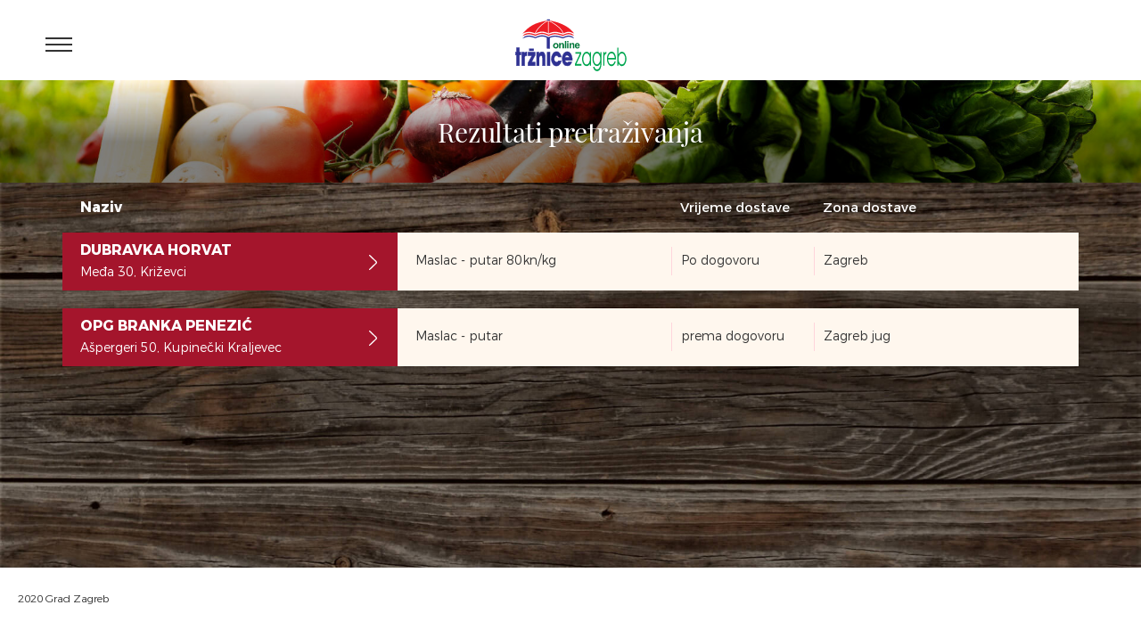

--- FILE ---
content_type: text/html; charset=utf-8
request_url: https://online.trznice-zg.hr/rezultat-pretrazivanja/9?proizvod=240
body_size: 2097
content:

<!DOCTYPE html>

<html lang="en" class="no-js">

	<head>
		<meta charset="utf-8" />
		
			<title>Rezultati pretraživanja proizvoda i proizvođača hrane sa kontakt podacima - Online tržnice grada Zagreba</title>
	        
	        	<meta name="description" content="Ispis rezultata pretraživanja online tržnica" />    
	        
        
  		
		<meta name="keywords" content="online tržnica grada zagreba, naručivanje proizvoda, online plac, webshop tržnica" />
		
		
		<meta name="language" content="hr">
		<meta name="viewport" content="width=device-width, initial-scale=1.0, maximum-scale=1.0, user-scalable=no" />

		<meta property="og:image" content="https://online.trznice-zg.hr/img/fb-image.jpg"/>
		      		
		<link rel="icon" type="image/ico" href="/favicon.ico" />

		
        	<link href="/css/cssbundle?v=89xC6P4ihIWYTMh7tXQ7NQDpq9vf0QhyQmtjFqqGkSQ1" rel="stylesheet" type='text/css'/>
		

		<script>
			var prefix='/';
		</script>

		<!-- Global site tag (gtag.js) - Google Analytics -->
		<script async src="https://www.googletagmanager.com/gtag/js?id=UA-161890371-7"></script>
		<script>
		  window.dataLayer = window.dataLayer || [];
		  function gtag(){dataLayer.push(arguments);}
		  gtag('js', new Date());
		
		  gtag('config', 'UA-161890371-7');
		</script>

	</head>
	
	<body id="zaPrint">

		<header>
			<span id="trigger-overlay" class="menu-toggle"><span class="icon-menu"></span></span>
			<a href="/" class="logo"><img src="/img/trznice-zagreb-logo.svg" alt="Povratak na naslovnicu" /></a>
		</header>

	
		<div class="heading" style="background-image: url(/UserDocsImages/slike/kategorije/heading-kuce.jpg);">			
			<div class="shadow"></div>
			<div class="text">
				<h1 class="title" id="srchRes">Rezultati pretraživanja</h1>
			</div><div class="align-helper"></div>
		</div>
		<div class="results">
			<div class="results-container">
				<div class="row">

					<div class="col-xs-12 col-lg-12 product-list">
						

						<div class='list-item header prvi'><span class='thn'><span class='p-title'>Naziv</span></span><span class='body'><ul class='features'><li><span class='col-title'>&nbsp;</span></li><li><span class='col-title'>Vrijeme dostave</span></li><li><span class='col-title'>Zona dostave</span></li></ul></span></div><a href="/dubravka-horvat/10?oid=149" class="list-item klikOpg"><span class="thn"><span class="p-title">DUBRAVKA HORVAT</span><span class="p-adresa">Međa 30, Križevci</span></span><span class="body"><ul class="features"><li>Maslac - putar 80kn/kg<br/></li><li><span class="col-title">Vrijeme dostave:</span>Po dogovoru</li><li><span class="col-title">Zona dostave:</span>Zagreb</li></ul></span></a><a href="/opg-branka-penezic/10?oid=71" class="list-item klikOpg"><span class="thn"><span class="p-title">OPG BRANKA PENEZIĆ</span><span class="p-adresa">Ašpergeri 50, Kupinečki Kraljevec</span></span><span class="body"><ul class="features"><li>Maslac - putar <br/></li><li><span class="col-title">Vrijeme dostave:</span>prema dogovoru</li><li><span class="col-title">Zona dostave:</span>Zagreb jug</li></ul></span></a>
						
					</div>
				</div>
			</div>
		</div>
	
	
		<footer>
			<div class="page-content">
				<div class="copy">2020 Grad Zagreb</div>
				
				
				<div class="clear"></div>
			</div>
		</footer>
		
		
		
		<div class="overlay overlay-scale">
			<div class="menu-container">
				<div class="menu-inner">
					<button type="button" class="overlay-close"><span class="icon-close"></span></button>
					<ul class='menu-main'>
<li><a  href='/trenutno-dostupni-proizvodi/17'>Trenutno dostupni proizvodi</a></li>
<li><a  href='/pregled-svih-proizvodjaca-u-sustavu-online-trznica/18'>Pregled svih proizvođača u sustavu Online tržnica</a></li>
<li><a  href='/o-projektu-online-trznice-grada-zagreba/7'>O projektu Online Tržnice grada Zagreba</a></li>
<li><a class='regNovogKorisnika' href='/registracija-novog-domaceg-proizvodjaca/8'>Registracija novog domaćeg proizvođača</a></li>
<li><a  href='/login-na-sustav-za-prijavljene-korisnike/12'>LOGIN na sustav za prijavljene korisnike</a></li>
<li><a  href='/uvjeti-koristenja/13'>Uvjeti korištenja</a></li>
<li><a  href='/oznaka-kvalitete-plavi-ceker/20'>Oznaka kvalitete "Plavi ceker"</a></li>
</ul>
<div class='align-helper'></div>

				</div>
			</div>
		</div>
		</body>
		
			<script type="text/javascript" src="/Scripts/js?v=fsMFJ7aQHKk3ExZCinHIJUKCRjyV2Thhva4xVe80EZA1"></script>
		


	
</html>


--- FILE ---
content_type: image/svg+xml
request_url: https://online.trznice-zg.hr/img/trznice-zagreb-logo.svg
body_size: 76697
content:
<?xml version="1.0" encoding="UTF-8" standalone="no"?>
<!DOCTYPE svg PUBLIC "-//W3C//DTD SVG 1.1//EN" "http://www.w3.org/Graphics/SVG/1.1/DTD/svg11.dtd">
<svg width="100%" height="100%" viewBox="0 0 142 67" version="1.1" xmlns="http://www.w3.org/2000/svg" xmlns:xlink="http://www.w3.org/1999/xlink" xml:space="preserve" xmlns:serif="http://www.serif.com/" style="fill-rule:evenodd;clip-rule:evenodd;stroke-miterlimit:10;">
    <g id="logo1" transform="matrix(1,0,0,1,-5419.25,-9005.76)">
        <g id="Group_212" transform="matrix(1,0,0,1,5387,9106.07)">
            <path id="Path_3171" d="M127.5,-49.77C127.54,-51.475 127.099,-53.158 126.229,-54.625C125.383,-56.009 124.403,-56.697 123.299,-56.697C121.976,-56.622 120.796,-55.825 120.232,-54.625C119.34,-53.062 118.901,-51.281 118.964,-49.482C118.907,-47.752 119.344,-46.041 120.225,-44.551C120.797,-43.383 121.959,-42.612 123.257,-42.539C124.396,-42.539 125.388,-43.246 126.233,-44.659C127.113,-46.215 127.551,-47.983 127.5,-49.77M127.5,-43.683C127.11,-42.749 126.484,-41.933 125.684,-41.313C124.979,-40.762 124.11,-40.461 123.215,-40.456C121.473,-40.518 119.898,-41.528 119.115,-43.085C117.967,-45.051 117.399,-47.303 117.477,-49.579C117.396,-51.882 117.977,-54.161 119.151,-56.144C119.965,-57.715 121.571,-58.726 123.34,-58.78C124.199,-58.782 125.034,-58.493 125.709,-57.961C126.49,-57.332 127.105,-56.522 127.5,-55.6L127.5,-58.4L128.9,-58.4L128.9,-40.915L127.5,-40.915L127.5,-43.683ZM133.2,-39.49C133.354,-38.599 133.765,-37.771 134.381,-37.109C134.926,-36.55 135.678,-36.242 136.458,-36.257C137.773,-36.28 138.965,-37.051 139.525,-38.241C140.369,-39.882 140.768,-41.715 140.682,-43.558L140.682,-44.019C140.258,-43.026 139.627,-42.135 138.831,-41.405C138.202,-40.839 137.386,-40.524 136.539,-40.52C134.77,-40.573 133.163,-41.582 132.347,-43.152C131.175,-45.131 130.597,-47.406 130.68,-49.705C130.601,-51.98 131.174,-54.232 132.33,-56.193C133.111,-57.74 134.675,-58.745 136.407,-58.813C137.289,-58.832 138.153,-58.553 138.856,-58.02C139.651,-57.347 140.277,-56.496 140.682,-55.536L140.682,-58.4L142.082,-58.4L142.082,-43.812C142.21,-41.341 141.704,-38.878 140.613,-36.657C139.871,-35.091 138.289,-34.085 136.556,-34.079C135.307,-34.071 134.114,-34.608 133.292,-35.549C132.324,-36.656 131.71,-38.029 131.53,-39.488L133.2,-39.49ZM132.2,-49.802C132.138,-48.01 132.569,-46.234 133.447,-44.67C133.992,-43.482 135.15,-42.687 136.455,-42.604C137.555,-42.604 138.54,-43.292 139.386,-44.675C140.258,-46.148 140.699,-47.836 140.658,-49.547C140.711,-51.329 140.279,-53.092 139.408,-54.647C138.571,-56.058 137.587,-56.763 136.455,-56.763C135.167,-56.684 134.017,-55.913 133.455,-54.751C132.578,-53.252 132.143,-51.536 132.2,-49.8M145.863,-40.914L144.408,-40.914L144.408,-58.4L145.761,-58.4L145.761,-56.382C146.022,-57.023 146.415,-57.603 146.915,-58.082C147.322,-58.435 147.839,-58.636 148.377,-58.651L148.387,-56.222C147.571,-56.152 146.842,-55.677 146.449,-54.958C145.984,-53.857 145.783,-52.662 145.862,-51.47L145.863,-40.914ZM160.735,-48.944L150.635,-48.944C150.641,-47.312 151.099,-45.714 151.958,-44.327C152.569,-43.261 153.699,-42.592 154.928,-42.569C155.792,-42.58 156.613,-42.95 157.195,-43.589C157.937,-44.396 158.471,-45.372 158.751,-46.432L160.381,-46.432C160.015,-44.798 159.272,-43.273 158.21,-41.978C157.413,-41.007 156.225,-40.437 154.969,-40.422C153.34,-40.422 151.963,-41.328 150.836,-43.14C149.668,-45.114 149.083,-47.379 149.148,-49.671C149.057,-51.984 149.631,-54.274 150.802,-56.271C151.629,-57.844 153.252,-58.845 155.029,-58.88C156.8,-58.825 158.395,-57.774 159.144,-56.168C160.293,-53.997 160.843,-51.558 160.739,-49.104L160.735,-48.944ZM159.148,-50.837C159.012,-52.415 158.497,-53.937 157.648,-55.274C157.015,-56.217 155.945,-56.777 154.81,-56.76C153.678,-56.736 152.635,-56.131 152.052,-55.16C151.223,-53.864 150.746,-52.373 150.67,-50.836L159.148,-50.837ZM163.875,-64.057L163.875,-55.457C164.348,-56.427 165.024,-57.284 165.857,-57.969C166.551,-58.497 167.4,-58.781 168.272,-58.776C169.844,-58.776 171.175,-57.892 172.266,-56.124C173.403,-54.167 173.968,-51.93 173.897,-49.668C173.98,-47.364 173.4,-45.083 172.228,-43.098C171.417,-41.521 169.808,-40.506 168.036,-40.452C167.214,-40.449 166.414,-40.72 165.763,-41.222C164.976,-41.855 164.332,-42.648 163.875,-43.549L163.875,-40.912L162.461,-40.912L162.461,-64.059L163.875,-64.057ZM163.875,-49.48C163.834,-47.77 164.273,-46.082 165.142,-44.609C165.985,-43.225 166.957,-42.534 168.056,-42.537C169.381,-42.615 170.562,-43.417 171.123,-44.62C172.013,-46.186 172.452,-47.969 172.391,-49.769C172.446,-51.494 172.009,-53.199 171.129,-54.684C170.559,-55.853 169.398,-56.625 168.1,-56.7C166.789,-56.614 165.63,-55.803 165.1,-54.6C164.235,-53.037 163.808,-51.269 163.865,-49.484" style="fill:rgb(0,166,80);fill-rule:nonzero;"/>
            <rect id="Path_3172" x="49.924" y="-62.8" width="5.976" height="2.988" style="fill:rgb(46,49,146);stroke:rgb(46,49,146);stroke-width:0.05px;"/>
            <path id="Path_3173" d="M33.9,-54.541L32.45,-54.541L32.45,-58.284L33.9,-58.284L33.9,-63.949L37.58,-63.949L37.58,-58.284L39.3,-58.284L39.3,-54.541L37.58,-54.541L37.58,-41.017L33.9,-41.017L33.9,-54.541ZM40.611,-58.284L43.882,-58.284L43.882,-56.059C44.15,-56.782 44.605,-57.422 45.2,-57.913C45.718,-58.365 46.369,-58.637 47.055,-58.689L47.055,-53.799C45.875,-53.799 45.099,-53.599 44.695,-52.854C44.299,-51.835 44.116,-50.746 44.155,-49.654L44.155,-41.02L40.615,-41.02L40.611,-58.284ZM57.711,-41.017L48.507,-41.017L48.507,-44.558L53.5,-53.8L48.507,-53.8L48.507,-58.285L57.579,-58.285L57.579,-54.171L53.094,-45.5L57.714,-45.5L57.711,-41.017ZM62.837,-41.017L59.4,-41.017L59.4,-58.284L62.7,-58.284L62.7,-56.059C63.034,-56.903 63.624,-57.622 64.386,-58.116C65.023,-58.511 65.761,-58.71 66.51,-58.69C67.12,-58.691 67.714,-58.489 68.197,-58.116C68.731,-57.701 69.18,-57.186 69.518,-56.6C69.802,-56.005 70.028,-55.384 70.193,-54.745C70.304,-53.997 70.348,-53.241 70.327,-52.485L70.327,-41.019L66.786,-41.019L66.786,-50.394C66.772,-51.221 66.682,-52.045 66.516,-52.856C66.372,-53.53 65.754,-54.004 65.066,-53.969L64.8,-53.969L64.665,-53.801C63.984,-53.78 63.392,-53.312 63.215,-52.654C62.961,-51.928 62.835,-51.164 62.844,-50.395L62.837,-41.017ZM76.496,-41.017L72.958,-41.017L72.958,-58.284L76.5,-58.284L76.496,-41.017ZM76.361,-63.005L72.822,-63.005L72.822,-77.911L76.363,-77.911L76.361,-63.005ZM87.155,-47.189L90.966,-47.189C90.674,-45.393 89.892,-43.712 88.707,-42.332C87.705,-41.216 86.26,-40.598 84.761,-40.646C83.202,-40.618 81.711,-41.3 80.715,-42.5C79.484,-44.085 78.704,-45.973 78.455,-47.964C78.44,-48.096 78.395,-48.223 78.321,-48.334L78.321,-49.65C78.279,-51.758 78.828,-53.837 79.905,-55.65C80.659,-57.319 82.186,-58.516 83.986,-58.85C85.635,-59.169 87.337,-58.606 88.471,-57.366C89.789,-55.874 90.656,-54.038 90.971,-52.072L87.155,-52.072C86.885,-52.645 86.615,-53.218 86.211,-53.387C85.884,-53.769 85.399,-53.981 84.896,-53.961L84.761,-53.961C84.007,-53.916 83.324,-53.498 82.94,-52.848C82.275,-51.912 81.91,-50.796 81.895,-49.648C81.762,-48.565 82.093,-47.474 82.806,-46.648C83.212,-45.951 83.954,-45.515 84.761,-45.5L85.161,-45.5C85.537,-45.525 85.899,-45.653 86.207,-45.87C86.595,-46.251 86.915,-46.696 87.151,-47.186M100.405,-45.87L104.351,-45.87C103.929,-44.369 103.113,-43.007 101.99,-41.925C101.051,-41.021 99.733,-40.62 98.449,-40.846C96.59,-40.741 94.815,-41.661 93.829,-43.241C92.591,-45.144 91.956,-47.378 92.008,-49.648L92.008,-50.761C92.146,-52.887 92.923,-54.923 94.237,-56.6C95.252,-57.992 96.864,-58.829 98.587,-58.859L99.363,-58.859C99.498,-58.859 99.632,-58.691 99.763,-58.691C99.999,-58.691 100.135,-58.691 100.27,-58.491C101.216,-58.194 102.043,-57.603 102.631,-56.805C103.337,-55.836 103.873,-54.754 104.216,-53.605C104.504,-52.677 104.73,-51.731 104.891,-50.773C104.891,-49.862 105.026,-48.918 105.026,-47.773L95.688,-47.773C95.957,-47.032 96.193,-46.459 96.463,-45.885C96.881,-45.527 97.378,-45.273 97.913,-45.144C98.048,-45.144 98.048,-44.976 98.183,-44.976L98.583,-44.976C98.768,-44.958 98.952,-45.019 99.089,-45.144C99.224,-45.144 99.489,-45.344 99.628,-45.344C99.767,-45.344 99.898,-45.512 99.999,-45.512C100.134,-45.712 100.269,-45.882 100.404,-45.882M95.683,-51.548L101.315,-51.548C101.124,-52.274 100.712,-52.922 100.135,-53.402C99.741,-53.886 99.193,-54.219 98.583,-54.347L98.448,-54.347C97.772,-54.285 97.129,-54.026 96.6,-53.6C96.116,-53.01 95.801,-52.299 95.69,-51.543" style="fill:rgb(46,49,146);"/>
            <path id="Path_3174" d="M32.254,-54.541L32.454,-54.827L33.9,-54.827L33.9,-54.253L32.45,-54.253L32.254,-54.541ZM32.454,-54.254L32.254,-54.254L32.254,-54.541L32.454,-54.254ZM32.454,-58.572L32.654,-58.284L32.654,-54.541L32.254,-54.541L32.254,-58.284L32.454,-58.572ZM32.254,-58.284L32.254,-58.572L32.454,-58.572L32.254,-58.284ZM34.106,-58.284L33.9,-58L32.45,-58L32.45,-58.574L33.9,-58.574L34.106,-58.284ZM34.106,-58.284L34.106,-58L33.906,-58L34.106,-58.284ZM33.906,-64.237L34.106,-63.949L34.106,-58.284L33.706,-58.284L33.706,-63.949L33.906,-64.237ZM33.706,-63.949L33.706,-64.237L33.906,-64.237L33.706,-63.949ZM37.783,-63.949L37.583,-63.663L33.9,-63.663L33.9,-64.237L37.58,-64.237L37.783,-63.949ZM37.583,-64.237L37.783,-64.237L37.783,-63.949L37.583,-64.237ZM37.583,-57.998L37.383,-58.284L37.383,-63.949L37.783,-63.949L37.783,-58.284L37.583,-57.998ZM37.583,-57.998L37.383,-57.998L37.383,-58.284L37.583,-57.998ZM39.504,-58.284L39.3,-58L37.58,-58L37.58,-58.574L39.3,-58.574L39.504,-58.284ZM39.304,-58.572L39.504,-58.572L39.504,-58.284L39.304,-58.572ZM39.304,-54.254L39.104,-54.541L39.104,-58.284L39.504,-58.284L39.504,-54.541L39.304,-54.254ZM39.504,-54.541L39.504,-54.254L39.304,-54.254L39.504,-54.541ZM37.382,-54.541L37.582,-54.827L39.3,-54.827L39.3,-54.253L37.58,-54.253L37.382,-54.541ZM37.382,-54.541L37.382,-54.827L37.582,-54.827L37.382,-54.541ZM37.582,-40.731L37.382,-41.017L37.382,-54.541L37.782,-54.541L37.782,-41.017L37.582,-40.731ZM37.782,-41.017L37.782,-40.731L37.582,-40.731L37.782,-41.017ZM33.705,-41.017L33.905,-41.303L37.58,-41.303L37.58,-40.73L33.9,-40.73L33.705,-41.017ZM33.905,-40.731L33.705,-40.731L33.705,-41.017L33.905,-40.731ZM33.905,-54.831L34.105,-54.545L34.105,-41.021L33.705,-41.021L33.705,-54.541L33.905,-54.831ZM33.905,-54.831L34.105,-54.831L34.105,-54.545L33.905,-54.831ZM44.088,-58.287L43.888,-58.001L40.615,-58.001L40.615,-58.575L43.886,-58.575L44.088,-58.287ZM43.888,-58.575L44.088,-58.575L44.088,-58.287L43.888,-58.575ZM44.058,-55.909L43.688,-56.062L43.688,-58.287L44.088,-58.287L44.088,-56.062L44.058,-55.909ZM44.058,-55.909L43.688,-55.076L43.688,-56.062L44.058,-55.909ZM45.117,-58.174L45.291,-57.659L45.248,-57.626L45.162,-57.558L45.12,-57.522L45.038,-57.446L45,-57.4L44.96,-57.359L44.921,-57.317L44.881,-57.273L44.842,-57.228L44.803,-57.181L44.727,-57.083L44.689,-57.032L44.652,-56.98L44.613,-56.924L44.577,-56.869L44.539,-56.81L44.502,-56.752L44.465,-56.691L44.428,-56.629L44.391,-56.565L44.354,-56.499L44.317,-56.431L44.281,-56.361L44.243,-56.289L44.207,-56.215L44.17,-56.14L44.133,-56.062L44.096,-55.983L44.06,-55.901L43.721,-56.207L43.76,-56.294L43.8,-56.38L43.839,-56.463L43.879,-56.546L43.918,-56.625L43.957,-56.702L43.998,-56.779L44.038,-56.853L44.078,-56.926L44.116,-57L44.157,-57.069L44.198,-57.137L44.24,-57.203L44.281,-57.266L44.324,-57.33L44.366,-57.39L44.409,-57.451L44.452,-57.509L44.496,-57.565L44.541,-57.621L44.585,-57.673L44.63,-57.725L44.675,-57.776L44.721,-57.826L44.768,-57.874L44.815,-57.921L44.863,-57.965L44.911,-58.008L44.96,-58.05L45.009,-58.091L45.06,-58.13L45.111,-58.167L45.117,-58.174ZM45.117,-58.174L45.127,-58.181L45.117,-58.174ZM47.263,-58.696L46.863,-58.696L47.063,-58.41L46.929,-58.41L46.864,-58.405L46.801,-58.398L46.739,-58.389L46.677,-58.378L46.617,-58.366L46.499,-58.336L46.442,-58.317L46.385,-58.297L46.329,-58.277L46.274,-58.255L46.219,-58.231L46.165,-58.206L46.059,-58.154L46,-58.115L45.948,-58.086L45.846,-58.026L45.8,-58L45.749,-57.968L45.698,-57.934L45.648,-57.902L45.598,-57.868L45.496,-57.8L45.446,-57.766L45.395,-57.731L45.345,-57.696L45.294,-57.661L45.12,-58.176L45.273,-58.281L45.377,-58.351L45.428,-58.386L45.481,-58.421L45.535,-58.456L45.588,-58.49L45.642,-58.524L45.697,-58.557L45.753,-58.592L45.809,-58.623L45.866,-58.654L45.924,-58.685L45.983,-58.715L46.042,-58.744L46.102,-58.771L46.163,-58.797L46.226,-58.823L46.29,-58.846L46.354,-58.868L46.42,-58.888L46.486,-58.907L46.554,-58.924L46.624,-58.938L46.693,-58.952L46.765,-58.962L46.838,-58.97L46.912,-58.976L47.063,-58.976L47.263,-58.696ZM47.063,-58.982L47.263,-58.982L47.263,-58.696L47.063,-58.982ZM47.063,-53.52L46.863,-53.806L46.863,-58.696L47.263,-58.696L47.263,-53.806L47.063,-53.52ZM47.263,-53.806L47.263,-53.52L47.063,-53.52L47.263,-53.806ZM44.863,-52.706L44.531,-53.024L44.539,-53.04L44.585,-53.12L44.633,-53.194L44.684,-53.266L44.737,-53.334L44.792,-53.398L44.849,-53.459L44.909,-53.518L44.972,-53.572L45.036,-53.623L45.102,-53.669L45.17,-53.713L45.24,-53.754L45.312,-53.792L45.386,-53.827L45.461,-53.861L45.539,-53.891L45.618,-53.918L45.7,-53.943L45.783,-53.966L45.869,-53.987L45.955,-54L46.045,-54.018L46.136,-54.032L46.23,-54.045L46.33,-54.055L46.43,-54.064L46.53,-54.071L46.63,-54.077L47.056,-54.077L47.056,-53.504L46.647,-53.504L46.447,-53.49L46.354,-53.481L46.263,-53.471L46.176,-53.46L46.091,-53.446L46.008,-53.431L45.928,-53.415L45.851,-53.396L45.776,-53.375L45.704,-53.353L45.634,-53.328L45.567,-53.302L45.502,-53.275L45.441,-53.244L45.382,-53.213L45.325,-53.18L45.271,-53.145L45.22,-53.107L45.17,-53.068L45.123,-53.028L45.079,-52.986L45.036,-52.941L44.996,-52.894L44.958,-52.843L44.921,-52.791L44.886,-52.736L44.854,-52.679L44.863,-52.706ZM44.531,-53.024L44.539,-53.043L44.531,-53.024ZM44.358,-49.661L43.958,-49.661L43.958,-50.09L43.963,-50.229L43.97,-50.364L43.978,-50.497L43.987,-50.628L43.999,-50.756L44.01,-50.882L44.03,-51L44.045,-51.12L44.06,-51.239L44.077,-51.354L44.094,-51.467L44.113,-51.577L44.133,-51.684L44.153,-51.784L44.197,-51.984L44.22,-52.084L44.243,-52.178L44.267,-52.268L44.291,-52.355L44.316,-52.441L44.342,-52.524L44.367,-52.603L44.393,-52.678L44.42,-52.753L44.448,-52.823L44.475,-52.89L44.504,-52.955L44.531,-53.016L44.863,-52.698L44.84,-52.648L44.818,-52.596L44.795,-52.54L44.772,-52.481L44.75,-52.42L44.727,-52.354L44.704,-52.286L44.682,-52.215L44.66,-52.14L44.638,-52.063L44.617,-51.981L44.6,-51.9L44.58,-51.814L44.56,-51.724L44.542,-51.632L44.523,-51.532L44.505,-51.432L44.488,-51.332L44.472,-51.232L44.457,-51.125L44.442,-51.016L44.429,-50.904L44.417,-50.791L44.406,-50.674L44.396,-50.554L44.387,-50.432L44.38,-50.308L44.373,-50.181L44.373,-49.651L44.358,-49.661ZM44.158,-40.741L43.958,-41.027L43.958,-49.661L44.358,-49.661L44.358,-41.027L44.158,-40.741ZM44.358,-41.027L44.358,-40.741L44.158,-40.741L44.358,-41.027ZM40.415,-41.027L40.615,-41.313L44.156,-41.313L44.156,-40.74L40.615,-40.74L40.415,-41.027ZM40.615,-40.741L40.415,-40.741L40.415,-41.027L40.615,-40.741ZM40.615,-58.582L40.815,-58.294L40.815,-41.027L40.415,-41.027L40.415,-58.284L40.615,-58.582ZM40.415,-58.294L40.415,-58.58L40.615,-58.58L40.415,-58.294ZM48.307,-41.027L48.507,-41.313L57.714,-41.313L57.714,-40.74L48.507,-40.74L48.307,-41.027ZM48.507,-40.741L48.307,-40.741L48.307,-41.027L48.507,-40.741ZM48.349,-44.741L48.707,-44.566L48.707,-41.025L48.307,-41.025L48.307,-44.566L48.349,-44.741ZM48.307,-44.566L48.307,-44.666L48.349,-44.744L48.307,-44.566ZM53.5,-54.085L53.659,-53.624L48.668,-44.383L48.351,-44.733L53.342,-53.974L53.5,-54.085ZM53.5,-54.085L53.908,-54.085L53.659,-53.624L53.5,-54.085ZM48.309,-53.799L48.509,-54.085L53.5,-54.085L53.5,-53.512L48.507,-53.512L48.309,-53.799ZM48.509,-53.513L48.309,-53.513L48.309,-53.8L48.509,-53.513ZM48.509,-58.572L48.709,-58.284L48.709,-53.8L48.309,-53.8L48.309,-58.285L48.509,-58.572ZM48.309,-58.284L48.309,-58.572L48.509,-58.572L48.309,-58.284ZM57.782,-58.284L57.582,-57.998L48.507,-57.998L48.507,-58.572L57.579,-58.572L57.782,-58.284ZM57.582,-58.572L57.782,-58.572L57.782,-58.284L57.582,-58.572ZM57.739,-54L57.378,-54.171L57.378,-58.285L57.778,-58.285L57.778,-54.171L57.739,-54ZM57.779,-54.171L57.779,-54.078L57.739,-54.001L57.779,-54.171ZM53.094,-45.218L52.933,-45.674L57.418,-54.341L57.74,-54.001L53.255,-45.334L53.094,-45.218ZM53.094,-45.218L52.694,-45.218L52.93,-45.674L53.094,-45.218ZM57.915,-45.504L57.715,-45.218L53.095,-45.218L53.095,-45.79L57.715,-45.79L57.915,-45.504ZM57.715,-45.789L57.915,-45.789L57.915,-45.504L57.715,-45.789ZM57.715,-40.731L57.515,-41.017L57.515,-45.5L57.915,-45.5L57.915,-41.014L57.715,-40.731ZM57.915,-41.017L57.915,-40.731L57.715,-40.731L57.915,-41.017ZM59.2,-41.017L59.4,-41.303L62.84,-41.303L62.84,-40.73L59.4,-40.73L59.2,-41.017ZM59.4,-40.731L59.2,-40.731L59.2,-41.017L59.4,-40.731ZM59.4,-58.572L59.6,-58.284L59.6,-41.017L59.2,-41.017L59.2,-58.284L59.4,-58.572ZM59.2,-58.284L59.2,-58.572L59.4,-58.572L59.2,-58.284ZM62.906,-58.284L62.706,-57.998L59.4,-57.998L59.4,-58.572L62.7,-58.572L62.906,-58.284ZM62.706,-58.572L62.906,-58.572L62.906,-58.284L62.706,-58.572ZM62.879,-55.916L62.505,-56.059L62.505,-58.284L62.905,-58.284L62.905,-56.059L62.879,-55.916ZM62.879,-55.916L62.5,-55L62.5,-56.062L62.879,-55.916ZM64.3,-58.373L64.474,-57.858L64.462,-57.849L64.406,-57.816L64.35,-57.781L64.294,-57.743L64.237,-57.703L64.18,-57.661L64.123,-57.616L64.067,-57.571L64.01,-57.521L63.953,-57.473L63.897,-57.419L63.842,-57.366L63.787,-57.31L63.733,-57.253L63.679,-57.192L63.625,-57.132L63.572,-57.069L63.52,-57.006L63.469,-56.942L63.419,-56.875L63.369,-56.807L63.321,-56.739L63.274,-56.669L63.228,-56.598L63.183,-56.526L63.139,-56.453L63.097,-56.378L63.056,-56.304L63.017,-56.227L62.979,-56.151L62.943,-56.074L62.908,-55.995L62.876,-55.917L62.529,-56.204L62.568,-56.295L62.608,-56.385L62.649,-56.474L62.693,-56.562L62.738,-56.649L62.783,-56.735L62.832,-56.819L62.881,-56.902L62.932,-56.984L63.036,-57.144L63.091,-57.221L63.146,-57.296L63.201,-57.369L63.258,-57.442L63.316,-57.512L63.375,-57.581L63.434,-57.648L63.494,-57.712L63.554,-57.777L63.616,-57.839L63.678,-57.899L63.74,-57.956L63.803,-58.013L63.865,-58.067L63.929,-58.119L63.993,-58.169L64.057,-58.218L64.121,-58.262L64.185,-58.305L64.249,-58.346L64.313,-58.384L64.3,-58.373ZM64.474,-57.858L64.462,-57.849L64.474,-57.858ZM66.511,-58.974L66.511,-58.402L66.219,-58.402L66.075,-58.39L66.003,-58.383L65.932,-58.375L65.861,-58.366L65.791,-58.355L65.722,-58.343L65.653,-58.332L65.585,-58.318L65.518,-58.303L65.452,-58.287L65.385,-58.271L65.321,-58.252L65.257,-58.234L65.194,-58.214L65.132,-58.194L65.071,-58.171L65.011,-58.148L64.951,-58.124L64.894,-58.099L64.837,-58.073L64.782,-58.045L64.727,-58.018L64.675,-57.99L64.623,-57.96L64.573,-57.93L64.524,-57.899L64.478,-57.868L64.304,-58.383L64.36,-58.421L64.416,-58.456L64.474,-58.491L64.532,-58.523L64.593,-58.556L64.653,-58.587L64.715,-58.616L64.778,-58.645L64.842,-58.672L64.907,-58.698L64.973,-58.724L65.04,-58.748L65.108,-58.771L65.177,-58.794L65.245,-58.815L65.316,-58.834L65.386,-58.852L65.459,-58.868L65.531,-58.885L65.677,-58.913L65.751,-58.925L65.826,-58.936L65.901,-58.946L65.976,-58.955L66.051,-58.963L66.128,-58.969L66.205,-58.974L66.514,-58.974L66.511,-58.974ZM68.283,-58.374L68.111,-57.859L68.021,-57.923L67.975,-57.954L67.929,-57.983L67.884,-58.012L67.838,-58.04L67.792,-58.066L67.745,-58.092L67.698,-58.117L67.65,-58.142L67.603,-58.164L67.555,-58.186L67.459,-58.226L67.41,-58.246L67.361,-58.262L67.312,-58.28L67.262,-58.295L67.212,-58.309L67.161,-58.323L67.11,-58.336L67.058,-58.347L67.006,-58.357L66.954,-58.365L66.9,-58.374L66.847,-58.381L66.739,-58.393L66.514,-58.393L66.514,-58.964L66.761,-58.964L66.821,-58.959L66.882,-58.953L66.941,-58.944L66.999,-58.936L67.058,-58.925L67.116,-58.915L67.174,-58.901L67.231,-58.887L67.287,-58.872L67.344,-58.856L67.4,-58.838L67.456,-58.819L67.511,-58.799L67.566,-58.777L67.62,-58.755L67.673,-58.732L67.727,-58.707L67.78,-58.681L67.832,-58.655L67.936,-58.599L67.988,-58.568L68.038,-58.538L68.09,-58.506L68.141,-58.473L68.241,-58.405L68.291,-58.368L68.283,-58.374ZM69.676,-56.764L69.35,-56.433L69.366,-56.405L69.331,-56.458L69.296,-56.51L69.261,-56.564L69.227,-56.617L69.192,-56.669L69.157,-56.722L69.122,-56.772L69.086,-56.824L69.049,-56.875L69.013,-56.925L68.939,-57.025L68.901,-57.073L68.863,-57.122L68.787,-57.218L68.709,-57.308L68.669,-57.354L68.63,-57.398L68.6,-57.44L68.559,-57.483L68.477,-57.565L68.434,-57.605L68.391,-57.643L68.347,-57.681L68.303,-57.718L68.259,-57.754L68.214,-57.789L68.168,-57.823L68.122,-57.856L68.294,-58.371L68.348,-58.334L68.401,-58.295L68.453,-58.256L68.504,-58.214L68.555,-58.173L68.605,-58.13L68.654,-58.085L68.75,-57.995L68.796,-57.947L68.841,-57.899L68.886,-57.85L68.93,-57.801L68.973,-57.752L69.017,-57.701L69.059,-57.649L69.101,-57.598L69.142,-57.545L69.262,-57.386L69.301,-57.333L69.34,-57.278L69.416,-57.17L69.454,-57.114L69.491,-57.06L69.528,-57.005L69.564,-56.95L69.6,-56.897L69.636,-56.841L69.671,-56.787L69.676,-56.764ZM69.66,-56.793L69.669,-56.779L69.676,-56.764L69.66,-56.793ZM70.382,-54.812L70,-54.674L70.005,-54.646L69.994,-54.695L69.98,-54.745L69.952,-54.849L69.936,-54.903L69.92,-54.958L69.886,-55.07L69.869,-55.127L69.851,-55.186L69.833,-55.244L69.813,-55.303L69.792,-55.362L69.772,-55.422L69.751,-55.481L69.73,-55.542L69.686,-55.662L69.642,-55.78L69.596,-55.898L69.573,-55.956L69.55,-56.012L69.525,-56.069L69.502,-56.125L69.454,-56.233L69.43,-56.286L69.406,-56.338L69.359,-56.436L69.685,-56.767L69.712,-56.712L69.738,-56.658L69.765,-56.601L69.791,-56.544L69.818,-56.486L69.87,-56.366L69.895,-56.306L69.922,-56.243L69.947,-56.181L69.972,-56.12L69.997,-56.056L70.021,-55.994L70.044,-55.93L70.068,-55.867L70.09,-55.803L70.113,-55.741L70.135,-55.677L70.157,-55.614L70.199,-55.488L70.219,-55.426L70.239,-55.365L70.258,-55.303L70.276,-55.242L70.293,-55.182L70.311,-55.123L70.327,-55.065L70.344,-55.007L70.359,-54.951L70.373,-54.896L70.388,-54.841L70.382,-54.812ZM70.382,-54.839L70.382,-54.812L70.382,-54.839ZM70.528,-52.483L70.128,-52.483L70.128,-53.853L70.123,-53.921L70.117,-53.989L70.112,-54.058L70.098,-54.192L70.082,-54.328L70.073,-54.398L70.064,-54.465L70.054,-54.534L70.043,-54.601L70,-54.674L70.389,-54.811L70.403,-54.734L70.415,-54.658L70.426,-54.582L70.436,-54.505L70.446,-54.432L70.455,-54.357L70.463,-54.283L70.471,-54.206L70.485,-54.058L70.491,-53.984L70.496,-53.911L70.496,-52.486L70.528,-52.483ZM70.328,-40.731L70.128,-41.017L70.128,-52.483L70.528,-52.483L70.528,-41.017L70.328,-40.731ZM70.528,-41.017L70.528,-40.731L70.328,-40.731L70.528,-41.017ZM66.586,-41.017L66.786,-41.303L70.327,-41.303L70.327,-40.73L66.786,-40.73L66.586,-41.017ZM66.786,-40.731L66.586,-40.731L66.586,-41.017L66.786,-40.731ZM66.986,-50.392L66.986,-41.017L66.586,-41.017L66.586,-50.392L66.986,-50.392ZM66.337,-52.723L66.693,-52.986L66.709,-52.923L66.722,-52.85L66.734,-52.778L66.747,-52.706L66.759,-52.633L66.772,-52.561L66.784,-52.486L66.797,-52.413L66.809,-52.34L66.82,-52.265L66.832,-52.191L66.843,-52.116L66.854,-52.042L66.865,-51.965L66.876,-51.89L66.886,-51.814L66.906,-51.66L66.915,-51.582L66.924,-51.502L66.94,-51.34L66.948,-51.258L66.954,-51.176L66.96,-51.093L66.966,-51.008L66.966,-50.389L66.566,-50.389L66.566,-50.881L66.561,-50.959L66.561,-51.037L66.555,-51.112L66.549,-51.189L66.543,-51.264L66.536,-51.339L66.52,-51.485L66.511,-51.558L66.502,-51.632L66.482,-51.776L66.473,-51.848L66.462,-51.918L66.454,-52L66.443,-52.072L66.431,-52.142L66.42,-52.213L66.408,-52.286L66.397,-52.357L66.385,-52.427L66.372,-52.499L66.359,-52.57L66.346,-52.643L66.334,-52.716L66.321,-52.788L66.337,-52.723ZM66.693,-52.986L66.703,-52.956L66.709,-52.923L66.693,-52.986ZM65.065,-53.686L65.065,-54.259L65.215,-54.259L65.287,-54.254L65.358,-54.245L65.426,-54.236L65.493,-54.222L65.559,-54.206L65.622,-54.188L65.684,-54.168L65.746,-54.144L65.805,-54.118L65.863,-54.09L65.919,-54.058L65.974,-54.024L66.027,-53.988L66.079,-53.949L66.129,-53.907L66.177,-53.864L66.223,-53.818L66.268,-53.767L66.313,-53.714L66.354,-53.659L66.395,-53.603L66.433,-53.543L66.471,-53.482L66.507,-53.419L66.541,-53.354L66.575,-53.287L66.606,-53.217L66.637,-53.145L66.666,-53.074L66.695,-52.997L66.339,-52.734L66.316,-52.795L66.292,-52.856L66.267,-52.912L66.242,-52.967L66.217,-53.019L66.191,-53.069L66.164,-53.117L66.137,-53.162L66.108,-53.206L66.079,-53.247L66.049,-53.285L66.018,-53.322L65.986,-53.356L65.952,-53.39L65.919,-53.422L65.883,-53.451L65.847,-53.479L65.808,-53.507L65.768,-53.532L65.726,-53.554L65.683,-53.577L65.638,-53.595L65.59,-53.614L65.541,-53.63L65.489,-53.646L65.436,-53.657L65.38,-53.667L65.321,-53.677L65.262,-53.684L65.199,-53.69L65.134,-53.69L65.065,-53.686ZM65.065,-53.686L65.065,-53.972L65.176,-53.733L64.953,-54.21L65.176,-53.733L65.064,-53.972L64.953,-54.211L65.176,-53.734L64.953,-54.211L65.064,-53.973L65.065,-53.686ZM64.931,-53.681L64.931,-54.254L65.066,-54.254L65.066,-53.681L64.931,-53.681ZM64.931,-53.752L64.667,-54.182L64.799,-54.253L64.934,-54.253L64.934,-53.68L64.8,-53.68L64.931,-53.752ZM64.664,-53.512L64.664,-54.085L64.532,-54.014L64.539,-54.022L64.547,-54.032L64.554,-54.042L64.554,-54.049L64.561,-54.057L64.568,-54.064L64.574,-54.072L64.6,-54.1L64.612,-54.116L64.623,-54.129L64.63,-54.136L64.63,-54.141L64.642,-54.158L64.647,-54.164L64.654,-54.171L64.661,-54.18L64.925,-53.75L64.918,-53.742L64.91,-53.732L64.903,-53.723L64.903,-53.716L64.896,-53.708L64.889,-53.701L64.883,-53.693L64.87,-53.678L64.864,-53.67L64.858,-53.663L64.858,-53.656L64.851,-53.649L64.843,-53.639L64.837,-53.632L64.837,-53.625L64.829,-53.617L64.822,-53.608L64.664,-53.512ZM63.387,-52.512L63.042,-52.8L63.037,-52.786L63.067,-52.865L63.131,-53.015L63.167,-53.086L63.203,-53.155L63.242,-53.221L63.282,-53.286L63.324,-53.349L63.366,-53.408L63.41,-53.465L63.456,-53.521L63.503,-53.574L63.552,-53.624L63.602,-53.672L63.653,-53.717L63.705,-53.758L63.759,-53.797L63.814,-53.835L63.869,-53.87L63.926,-53.902L63.983,-53.932L64.042,-53.959L64.101,-53.983L64.161,-54.005L64.222,-54.025L64.284,-54.043L64.346,-54.056L64.408,-54.068L64.472,-54.077L64.536,-54.083L64.666,-54.083L64.666,-53.51L64.558,-53.51L64.5,-53.5L64.448,-53.493L64.397,-53.484L64.346,-53.473L64.297,-53.461L64.249,-53.445L64.201,-53.427L64.154,-53.407L64.108,-53.385L64.063,-53.361L64.019,-53.336L63.975,-53.309L63.933,-53.28L63.892,-53.25L63.853,-53.217L63.814,-53.183L63.775,-53.147L63.739,-53.109L63.703,-53.07L63.669,-53.03L63.635,-52.986L63.602,-52.94L63.571,-52.893L63.541,-52.847L63.513,-52.796L63.485,-52.744L63.459,-52.69L63.433,-52.634L63.409,-52.577L63.387,-52.518L63.387,-52.512ZM63.387,-52.525L63.387,-52.513L63.387,-52.525ZM63.039,-50.396L62.639,-50.396L62.639,-50.87L62.644,-50.949L62.65,-51.03L62.658,-51.11L62.665,-51.191L62.683,-51.351L62.693,-51.432L62.703,-51.512L62.715,-51.59L62.727,-51.667L62.755,-51.825L62.769,-51.901L62.784,-51.976L62.8,-52.053L62.817,-52.125L62.853,-52.271L62.872,-52.342L62.892,-52.412L62.912,-52.481L62.933,-52.548L62.955,-52.613L62.978,-52.678L63.002,-52.742L63.026,-52.802L63.371,-52.514L63.351,-52.464L63.333,-52.415L63.315,-52.363L63.297,-52.308L63.279,-52.252L63.262,-52.194L63.245,-52.135L63.229,-52.074L63.213,-52.011L63.198,-51.947L63.183,-51.881L63.169,-51.816L63.156,-51.748L63.142,-51.68L63.12,-51.542L63.109,-51.471L63.089,-51.329L63.08,-51.258L63.071,-51.185L63.064,-51.112L63.057,-51.041L63.057,-50.968L63.051,-50.897L63.051,-50.402L63.039,-50.396ZM62.839,-40.735L62.639,-41.021L62.639,-50.396L63.039,-50.396L63.039,-41.021L62.839,-40.735ZM63.039,-41.021L63.039,-40.735L62.839,-40.735L63.039,-41.021ZM72.755,-41.021L72.955,-41.307L76.5,-41.307L76.5,-40.734L72.958,-40.734L72.755,-41.021ZM72.955,-40.735L72.755,-40.735L72.755,-41.021L72.955,-40.735ZM72.955,-58.576L73.155,-58.288L73.155,-41.021L72.755,-41.021L72.755,-58.284L72.955,-58.576ZM72.755,-58.288L72.755,-58.576L72.955,-58.576L72.755,-58.288ZM76.698,-58.288L76.5,-58L72.958,-58L72.958,-58.574L76.5,-58.574L76.698,-58.288ZM76.498,-58.576L76.698,-58.576L76.698,-58.288L76.498,-58.576ZM76.498,-40.735L76.298,-41.021L76.298,-58.284L76.698,-58.284L76.698,-41.017L76.498,-40.735ZM76.698,-41.021L76.698,-40.735L76.498,-40.735L76.698,-41.021ZM72.622,-63.005L72.822,-63.292L76.363,-63.292L76.363,-62.719L72.823,-62.719L72.622,-63.005ZM72.822,-62.719L72.622,-62.719L72.622,-63.005L72.822,-62.719ZM72.822,-78.199L73.022,-77.912L73.022,-63.006L72.622,-63.006L72.622,-77.911L72.822,-78.199ZM72.622,-77.912L72.622,-78.2L72.822,-78.2L72.622,-77.912ZM76.564,-77.912L76.364,-77.626L72.823,-77.626L72.823,-78.2L76.364,-78.2L76.564,-77.912ZM76.364,-78.199L76.564,-78.199L76.564,-77.912L76.364,-78.199ZM76.364,-62.719L76.164,-63.005L76.164,-77.911L76.564,-77.911L76.564,-63.005L76.364,-62.719ZM76.564,-63.005L76.564,-62.719L76.364,-62.719L76.564,-63.005ZM91.159,-47.111L90.966,-46.902L87.156,-46.902L87.156,-47.475L90.967,-47.475L91.159,-47.111ZM90.966,-47.475L91.23,-47.475L91.159,-47.111L90.966,-47.475ZM88.828,-42.1L88.585,-42.555L88.678,-42.655L88.771,-42.76L88.861,-42.869L88.952,-42.982L89.04,-43.097L89.127,-43.215L89.212,-43.336L89.296,-43.459L89.379,-43.587L89.46,-43.716L89.539,-43.849L89.616,-43.986L89.693,-44.124L89.767,-44.267L89.839,-44.41L89.909,-44.558L89.978,-44.708L90.045,-44.86L90.111,-45.016L90.173,-45.173L90.234,-45.334L90.293,-45.496L90.35,-45.661L90.406,-45.829L90.459,-45.999L90.51,-46.172L90.559,-46.347L90.606,-46.525L90.651,-46.705L90.694,-46.887L90.735,-47.072L90.773,-47.258L91.159,-47.103L91.119,-46.903L91.076,-46.71L91.031,-46.517L90.984,-46.327L90.934,-46.14L90.882,-45.953L90.827,-45.77L90.771,-45.59L90.712,-45.411L90.652,-45.236L90.589,-45.063L90.524,-44.892L90.456,-44.725L90.387,-44.56L90.316,-44.397L90.243,-44.238L90.168,-44.082L90.091,-43.927L90.012,-43.776L89.932,-43.628L89.849,-43.483L89.765,-43.341L89.679,-43.202L89.591,-43.066L89.501,-42.934L89.409,-42.804L89.316,-42.677L89.216,-42.554L89.116,-42.434L89.016,-42.317L88.916,-42.204L88.816,-42.093L88.828,-42.1ZM84.761,-40.355L84.761,-40.929L84.906,-40.929L85.049,-40.934L85.19,-40.942L85.329,-40.952L85.468,-40.966L85.605,-40.982L85.739,-41.003L85.873,-41.026L86,-41.059L86.13,-41.089L86.258,-41.121L86.384,-41.157L86.509,-41.196L86.632,-41.238L86.754,-41.283L86.874,-41.333L87,-41.385L87.116,-41.442L87.231,-41.5L87.345,-41.562L87.458,-41.627L87.568,-41.694L87.676,-41.766L87.784,-41.84L87.889,-41.918L87.989,-42.001L88.089,-42.085L88.189,-42.173L88.289,-42.265L88.589,-42.565L88.832,-42.11L88.732,-42.001L88.632,-41.894L88.526,-41.794L88.31,-41.594L88.199,-41.503L88.086,-41.415L87.972,-41.331L87.856,-41.249L87.739,-41.173L87.62,-41.099L87.5,-41.029L87.379,-40.963L87.256,-40.9L87.13,-40.842L87.004,-40.786L86.876,-40.734L86.746,-40.685L86.615,-40.639L86.482,-40.598L86.348,-40.56L86.212,-40.525L86.075,-40.494L85.936,-40.466L85.796,-40.441L85.654,-40.42L85.5,-40.4L85.355,-40.385L85.208,-40.374L85.06,-40.366L84.911,-40.361L84.761,-40.355ZM80.58,-42.288L80.848,-42.714L80.837,-42.725L80.945,-42.609L81.053,-42.495L81.161,-42.386L81.271,-42.286L81.493,-42.086L81.606,-41.995L81.719,-41.907L81.832,-41.824L81.947,-41.744L82.063,-41.669L82.179,-41.597L82.297,-41.53L82.416,-41.467L82.536,-41.407L82.657,-41.351L82.779,-41.297L82.902,-41.249L83.026,-41.204L83.152,-41.161L83.279,-41.125L83.406,-41.09L83.536,-41.058L83.666,-41.031L83.798,-41.007L83.931,-40.985L84.066,-40.969L84.201,-40.954L84.339,-40.943L84.478,-40.935L84.618,-40.93L84.761,-40.93L84.761,-40.356L84.614,-40.356L84.467,-40.361L84.322,-40.369L84.178,-40.38L84.035,-40.395L83.894,-40.415L83.753,-40.436L83.613,-40.463L83.474,-40.492L83.338,-40.524L83.201,-40.561L83.067,-40.602L82.933,-40.645L82.8,-40.7L82.668,-40.754L82.538,-40.809L82.409,-40.869L82.281,-40.933L82.154,-41L82.029,-41.071L81.903,-41.148L81.779,-41.23L81.656,-41.314L81.534,-41.404L81.413,-41.498L81.292,-41.598L81.173,-41.698L81.055,-41.804L80.938,-41.916L80.821,-42.032L80.705,-42.152L80.591,-42.277L80.58,-42.288ZM80.591,-42.276L80.58,-42.288L80.591,-42.276ZM78.253,-47.965L78.653,-47.965L78.653,-48.017L78.679,-47.828L78.708,-47.641L78.74,-47.454L78.775,-47.27L78.813,-47.086L78.854,-46.904L78.897,-46.724L78.944,-46.544L78.993,-46.367L79.045,-46.19L79.1,-46.015L79.157,-45.841L79.218,-45.669L79.282,-45.5L79.347,-45.33L79.415,-45.162L79.487,-44.998L79.561,-44.834L79.637,-44.671L79.715,-44.51L79.797,-44.351L79.881,-44.194L79.967,-44.038L80.055,-43.884L80.146,-43.731L80.24,-43.58L80.34,-43.431L80.44,-43.284L80.54,-43.138L80.64,-42.994L80.746,-42.852L80.853,-42.712L80.585,-42.286L80.474,-42.433L80.365,-42.581L80.257,-42.732L80.157,-42.885L80.057,-43.04L79.957,-43.196L79.857,-43.355L79.757,-43.515L79.664,-43.678L79.573,-43.842L79.484,-44.008L79.399,-44.176L79.315,-44.346L79.234,-44.518L79.157,-44.692L79.081,-44.869L79,-45.049L78.93,-45.228L78.863,-45.409L78.799,-45.592L78.737,-45.776L78.679,-45.962L78.623,-46.15L78.57,-46.34L78.52,-46.53L78.473,-46.723L78.429,-46.917L78.388,-47.117L78.351,-47.317L78.316,-47.517L78.285,-47.717L78.257,-47.917L78.253,-47.965ZM78.253,-47.913L78.253,-47.965L78.253,-47.913ZM78.114,-48.335L78.514,-48.335L78.458,-48.535L78.458,-48.527L78.463,-48.52L78.463,-48.5L78.468,-48.491L78.476,-48.478L78.483,-48.464L78.49,-48.453L78.497,-48.439L78.503,-48.426L78.512,-48.409L78.52,-48.392L78.526,-48.378L78.535,-48.358L78.544,-48.337L78.551,-48.321L78.56,-48.298L78.567,-48.278L78.576,-48.254L78.584,-48.232L78.591,-48.208L78.605,-48.156L78.611,-48.126L78.617,-48.097L78.617,-47.967L78.217,-47.967L78.217,-47.962L78.217,-48.017L78.211,-48.03L78.211,-48.046L78.204,-48.059L78.204,-48.073L78.198,-48.083L78.198,-48.124L78.198,-48.118L78.114,-48.335ZM78.114,-48.909L78.514,-48.909L78.514,-48.335L78.114,-48.335L78.114,-48.909ZM78.114,-49.077L78.514,-49.077L78.514,-48.909L78.114,-48.909L78.114,-49.077ZM78.114,-49.651L78.514,-49.651L78.514,-49.077L78.114,-49.077L78.114,-49.651ZM79.743,-55.831L80.057,-55.476L80.05,-55.464L79.956,-55.31L79.865,-55.153L79.777,-54.995L79.692,-54.835L79.61,-54.673L79.531,-54.509L79.455,-54.342L79.382,-54.175L79.312,-54.005L79.245,-53.833L79.181,-53.659L79.12,-53.484L79.062,-53.306L79.007,-53.127L78.954,-52.947L78.904,-52.765L78.857,-52.582L78.814,-52.397L78.773,-52.21L78.735,-52.022L78.701,-51.833L78.669,-51.641L78.64,-51.449L78.614,-51.255L78.591,-51.055L78.571,-50.855L78.555,-50.655L78.541,-50.455L78.53,-50.255L78.522,-50.055L78.522,-49.655L78.122,-49.655L78.122,-50.088L78.13,-50.303L78.141,-50.517L78.155,-50.729L78.174,-50.94L78.194,-51.151L78.218,-51.358L78.246,-51.566L78.277,-51.772L78.311,-51.972L78.348,-52.172L78.388,-52.372L78.432,-52.572L78.478,-52.772L78.528,-52.972L78.581,-53.165L78.637,-53.358L78.697,-53.548L78.759,-53.736L78.825,-53.924L78.894,-54.109L78.966,-54.292L79.04,-54.473L79.118,-54.652L79.199,-54.83L79.288,-55L79.376,-55.174L79.466,-55.344L79.56,-55.513L79.66,-55.679L79.76,-55.842L79.743,-55.831ZM80.057,-55.476L80.057,-55.464L80.057,-55.476ZM83.966,-59.142L83.996,-58.571L83.853,-58.554L83.711,-58.53L83.57,-58.501L83.43,-58.467L83.291,-58.426L83.153,-58.382L83.015,-58.331L82.879,-58.275L82.743,-58.215L82.61,-58.15L82.477,-58.079L82.347,-58.004L82.217,-57.922L82.088,-57.836L81.961,-57.745L81.835,-57.645L81.711,-57.545L81.587,-57.439L81.467,-57.329L81.347,-57.212L81.229,-57.093L81.113,-56.968L81,-56.844L80.888,-56.71L80.777,-56.571L80.668,-56.427L80.561,-56.28L80.456,-56.127L80.356,-55.972L80.256,-55.81L80.156,-55.646L80.056,-55.476L79.742,-55.831L79.842,-56.011L79.942,-56.187L80.049,-56.358L80.158,-56.524L80.269,-56.686L80.383,-56.843L80.512,-57L80.63,-57.148L80.75,-57.291L80.872,-57.43L81,-57.559L81.126,-57.688L81.254,-57.81L81.384,-57.93L81.515,-58.041L81.648,-58.151L81.783,-58.251L81.92,-58.351L82.058,-58.444L82.197,-58.53L82.339,-58.613L82.482,-58.688L82.626,-58.759L82.771,-58.824L82.918,-58.884L83.065,-58.938L83.214,-58.986L83.363,-59.029L83.515,-59.065L83.667,-59.096L83.82,-59.122L83.974,-59.142L83.966,-59.142ZM88.594,-57.6L88.348,-57.149L88.238,-57.265L88.126,-57.376L88.014,-57.481L87.901,-57.581L87.786,-57.681L87.67,-57.771L87.552,-57.857L87.433,-57.937L87.315,-58L87.193,-58.07L87.07,-58.136L86.944,-58.197L86.818,-58.255L86.689,-58.309L86.558,-58.357L86.426,-58.4L86.292,-58.44L86.154,-58.475L86.015,-58.507L85.875,-58.534L85.732,-58.559L85.586,-58.577L85.438,-58.593L85.288,-58.605L85.136,-58.613L84.663,-58.613L84.501,-58.607L84.335,-58.597L84.169,-58.583L84,-58.571L83.97,-59.142L84.145,-59.16L84.318,-59.173L84.488,-59.183L84.656,-59.19L85.146,-59.19L85.305,-59.183L85.462,-59.171L85.617,-59.155L85.771,-59.133L85.922,-59.108L86.072,-59.079L86.22,-59.046L86.365,-59.008L86.509,-58.966L86.652,-58.918L86.792,-58.864L86.931,-58.808L87.069,-58.747L87.204,-58.679L87.338,-58.608L87.47,-58.531L87.601,-58.448L87.73,-58.361L87.857,-58.269L87.984,-58.169L88.108,-58.069L88.231,-57.96L88.353,-57.847L88.473,-57.727L88.591,-57.601L88.594,-57.6ZM90.967,-51.794L90.967,-52.367L90.772,-52.01L90.734,-52.21L90.693,-52.41L90.648,-52.61L90.602,-52.804L90.553,-53L90.501,-53.188L90.447,-53.374L90.39,-53.558L90.33,-53.737L90.268,-53.915L90.203,-54.088L90.136,-54.26L90.067,-54.428L89.995,-54.596L89.922,-54.759L89.845,-54.92L89.766,-55.077L89.685,-55.233L89.603,-55.386L89.518,-55.536L89.431,-55.684L89.343,-55.83L89.159,-56.114L89.064,-56.25L88.964,-56.386L88.864,-56.519L88.764,-56.65L88.664,-56.778L88.564,-56.903L88.459,-57.027L88.352,-57.149L88.598,-57.6L88.71,-57.473L88.821,-57.343L88.93,-57.211L89.037,-57.075L89.143,-56.938L89.243,-56.798L89.343,-56.655L89.443,-56.508L89.543,-56.36L89.643,-56.209L89.743,-56.055L89.835,-55.898L89.925,-55.739L90.014,-55.577L90.1,-55.413L90.183,-55.245L90.264,-55.075L90.343,-54.901L90.42,-54.725L90.494,-54.544L90.565,-54.362L90.633,-54.176L90.7,-53.988L90.763,-53.796L90.824,-53.596L90.882,-53.396L90.938,-53.196L90.991,-52.996L91.041,-52.789L91.086,-52.579L91.13,-52.366L91.171,-52.149L90.967,-51.794ZM91.162,-52.151L91.226,-51.794L90.968,-51.794L91.162,-52.151ZM86.99,-51.922L87.157,-52.367L90.968,-52.367L90.968,-51.794L87.156,-51.794L86.99,-51.922ZM87.157,-51.795L87.05,-51.795L86.99,-51.922L87.157,-51.795ZM86.091,-53.169L86.334,-53.624L86.268,-53.672L86.314,-53.651L86.36,-53.627L86.404,-53.601L86.446,-53.572L86.489,-53.54L86.53,-53.507L86.569,-53.472L86.608,-53.435L86.646,-53.396L86.683,-53.356L86.718,-53.315L86.753,-53.272L86.788,-53.227L86.822,-53.181L86.854,-53.135L86.886,-53.087L86.917,-53.037L86.947,-52.988L86.977,-52.937L87.007,-52.885L87.063,-52.781L87.09,-52.728L87.197,-52.514L87.223,-52.458L87.249,-52.403L87.275,-52.351L87.3,-52.297L87.325,-52.242L86.993,-51.924L86.968,-51.977L86.943,-52.031L86.919,-52.084L86.894,-52.137L86.869,-52.188L86.844,-52.24L86.819,-52.291L86.794,-52.341L86.744,-52.439L86.719,-52.487L86.694,-52.532L86.669,-52.575L86.644,-52.619L86.618,-52.661L86.593,-52.701L86.567,-52.74L86.54,-52.779L86.515,-52.815L86.49,-52.848L86.464,-52.881L86.437,-52.913L86.411,-52.943L86.384,-52.97L86.357,-52.996L86.33,-53.02L86.303,-53.043L86.275,-53.063L86.248,-53.081L86.22,-53.098L86.192,-53.114L86.163,-53.127L86.091,-53.169ZM86.157,-53.122L86.12,-53.138L86.091,-53.169L86.157,-53.122ZM84.9,-53.679L84.9,-54.254L85.159,-54.254L85.209,-54.247L85.259,-54.241L85.307,-54.232L85.356,-54.224L85.404,-54.213L85.451,-54.202L85.545,-54.174L85.591,-54.158L85.636,-54.14L85.68,-54.122L85.725,-54.101L85.768,-54.079L85.812,-54.057L85.855,-54.033L85.897,-54.007L85.939,-53.98L85.98,-53.952L86.022,-53.922L86.063,-53.891L86.143,-53.825L86.183,-53.789L86.222,-53.754L86.261,-53.716L86.3,-53.676L86.338,-53.635L86.095,-53.18L86.064,-53.214L86.033,-53.247L86.001,-53.277L85.97,-53.308L85.938,-53.336L85.906,-53.363L85.873,-53.39L85.809,-53.438L85.775,-53.461L85.742,-53.481L85.707,-53.502L85.673,-53.522L85.639,-53.54L85.603,-53.558L85.567,-53.574L85.53,-53.589L85.493,-53.603L85.455,-53.616L85.418,-53.629L85.379,-53.64L85.34,-53.649L85.3,-53.658L85.259,-53.666L85.217,-53.673L85.175,-53.679L84.9,-53.679ZM84.9,-53.681L84.9,-53.967L85.011,-53.728L84.789,-54.205L85.012,-53.728L84.79,-54.206L85.013,-53.729L84.791,-54.206L84.903,-53.968L84.9,-53.681ZM84.765,-53.681L84.765,-54.254L84.9,-54.254L84.9,-53.681L84.765,-53.681ZM83.065,-52.631L82.814,-53.077L82.796,-53.053L82.848,-53.128L82.9,-53.198L82.953,-53.267L83.008,-53.334L83.064,-53.398L83.12,-53.46L83.177,-53.52L83.235,-53.578L83.294,-53.633L83.353,-53.685L83.413,-53.737L83.474,-53.785L83.535,-53.83L83.597,-53.873L83.658,-53.914L83.721,-53.953L83.785,-53.988L83.849,-54.022L83.913,-54.053L83.978,-54.083L84.042,-54.11L84.107,-54.136L84.172,-54.158L84.237,-54.177L84.302,-54.197L84.368,-54.211L84.433,-54.225L84.563,-54.243L84.63,-54.248L84.76,-54.248L84.76,-53.675L84.649,-53.675L84.594,-53.669L84.538,-53.662L84.426,-53.642L84.371,-53.628L84.315,-53.614L84.259,-53.596L84.203,-53.576L84.149,-53.556L84.093,-53.533L84.038,-53.508L83.983,-53.481L83.929,-53.452L83.821,-53.388L83.767,-53.352L83.714,-53.315L83.661,-53.277L83.609,-53.236L83.559,-53.193L83.507,-53.148L83.457,-53.1L83.407,-53.051L83.361,-53L83.312,-52.947L83.264,-52.891L83.218,-52.835L83.173,-52.775L83.127,-52.713L83.083,-52.65L83.065,-52.631ZM83.083,-52.655L83.074,-52.641L83.065,-52.631L83.083,-52.655ZM82.094,-49.655L81.694,-49.655L81.694,-49.696L81.707,-49.822L81.721,-49.945L81.735,-50.069L81.751,-50.19L81.767,-50.313L81.785,-50.432L81.803,-50.552L81.823,-50.669L81.844,-50.787L81.866,-50.903L81.889,-51.017L81.914,-51.131L81.94,-51.244L81.967,-51.355L81.996,-51.465L82.028,-51.572L82.06,-51.68L82.095,-51.786L82.131,-51.886L82.17,-51.986L82.211,-52.086L82.254,-52.186L82.298,-52.286L82.346,-52.386L82.395,-52.48L82.447,-52.572L82.501,-52.662L82.558,-52.751L82.617,-52.838L82.679,-52.922L82.747,-53L82.814,-53.08L83.065,-52.634L83.008,-52.567L82.954,-52.498L82.901,-52.428L82.851,-52.355L82.803,-52.282L82.756,-52.205L82.712,-52.127L82.67,-52.048L82.631,-51.966L82.593,-51.883L82.556,-51.797L82.521,-51.711L82.489,-51.623L82.457,-51.531L82.427,-51.44L82.398,-51.347L82.371,-51.247L82.319,-51.047L82.296,-50.947L82.275,-50.847L82.253,-50.742L82.232,-50.635L82.214,-50.528L82.196,-50.417L82.179,-50.306L82.163,-50.193L82.147,-50.079L82.133,-49.963L82.119,-49.845L82.093,-49.607L82.094,-49.655ZM81.694,-49.655L81.694,-49.696L81.694,-49.655ZM82.946,-46.855L82.662,-46.455L82.706,-46.408L82.636,-46.466L82.568,-46.53L82.504,-46.597L82.443,-46.668L82.382,-46.743L82.326,-46.821L82.272,-46.902L82.221,-46.987L82.173,-47.076L82.128,-47.167L82.086,-47.259L82.045,-47.359L82.008,-47.459L81.972,-47.559L81.939,-47.659L81.908,-47.759L81.88,-47.867L81.855,-47.976L81.831,-48.087L81.81,-48.2L81.789,-48.314L81.772,-48.43L81.757,-48.547L81.743,-48.666L81.731,-48.787L81.72,-48.907L81.712,-49.031L81.705,-49.153L81.7,-49.27L81.7,-49.65L82.1,-49.65L82.1,-49.299L82.105,-49.184L82.111,-49.071L82.119,-48.96L82.128,-48.851L82.138,-48.744L82.151,-48.639L82.164,-48.539L82.18,-48.439L82.197,-48.339L82.216,-48.239L82.236,-48.144L82.259,-48.052L82.282,-47.963L82.307,-47.876L82.334,-47.791L82.362,-47.708L82.393,-47.629L82.425,-47.554L82.459,-47.479L82.494,-47.409L82.532,-47.342L82.571,-47.277L82.612,-47.214L82.656,-47.154L82.699,-47.097L82.747,-47.043L82.796,-46.991L82.848,-46.943L82.902,-46.898L82.946,-46.855ZM82.9,-46.9L82.924,-46.881L82.944,-46.851L82.9,-46.9ZM84.758,-45.79L84.758,-45.216L84.605,-45.216L84.53,-45.221L84.456,-45.228L84.382,-45.239L84.309,-45.252L84.236,-45.267L84.165,-45.285L84.094,-45.305L84.023,-45.327L83.954,-45.353L83.886,-45.38L83.817,-45.41L83.75,-45.442L83.683,-45.476L83.616,-45.514L83.551,-45.553L83.486,-45.596L83.422,-45.64L83.358,-45.687L83.295,-45.737L83.234,-45.79L83.173,-45.844L83.113,-45.901L83.054,-45.961L83,-46.027L82.942,-46.091L82.885,-46.157L82.829,-46.226L82.773,-46.297L82.718,-46.371L82.664,-46.447L82.948,-46.847L82.996,-46.78L83.045,-46.716L83.093,-46.653L83.143,-46.593L83.192,-46.535L83.242,-46.48L83.292,-46.426L83.344,-46.374L83.395,-46.326L83.447,-46.278L83.553,-46.192L83.607,-46.152L83.662,-46.114L83.717,-46.079L83.772,-46.045L83.828,-46.013L83.885,-45.983L83.943,-45.956L84.001,-45.93L84.06,-45.907L84.12,-45.885L84.18,-45.865L84.241,-45.847L84.303,-45.832L84.366,-45.819L84.43,-45.808L84.495,-45.8L84.561,-45.793L84.628,-45.787L84.695,-45.787L84.758,-45.79ZM84.893,-45.79L84.893,-45.216L84.758,-45.216L84.758,-45.79L84.9,-45.79L84.893,-45.79ZM85.163,-45.79L85.163,-45.216L84.9,-45.216L84.9,-45.79L85.168,-45.79L85.163,-45.79ZM86.094,-46.108L86.323,-45.64L86.289,-45.612L86.263,-45.594L86.235,-45.579L86.208,-45.561L86.179,-45.545L86.149,-45.528L86.12,-45.512L86.058,-45.476L86.026,-45.46L86,-45.443L85.967,-45.426L85.933,-45.411L85.9,-45.394L85.865,-45.378L85.83,-45.364L85.795,-45.349L85.758,-45.334L85.722,-45.32L85.685,-45.308L85.647,-45.297L85.61,-45.284L85.572,-45.273L85.533,-45.263L85.494,-45.255L85.455,-45.246L85.416,-45.239L85.334,-45.227L85.167,-45.227L85.167,-45.801L85.334,-45.801L85.367,-45.808L85.401,-45.808L85.433,-45.815L85.466,-45.824L85.498,-45.832L85.53,-45.841L85.563,-45.85L85.594,-45.861L85.626,-45.872L85.657,-45.883L85.687,-45.894L85.719,-45.906L85.779,-45.934L85.809,-45.947L85.838,-45.963L85.868,-45.977L85.893,-46L85.92,-46.015L85.948,-46.031L85.975,-46.047L86,-46.058L86.027,-46.073L86.052,-46.089L86.079,-46.104L86.129,-46.136L86.094,-46.108ZM86.323,-45.64L86.306,-45.622L86.288,-45.612L86.323,-45.64ZM87.153,-47.476L87.153,-46.903L87.316,-47.024L87.289,-46.971L87.263,-46.918L87.236,-46.869L87.21,-46.817L87.183,-46.768L87.155,-46.72L87.129,-46.672L87.102,-46.625L87.074,-46.579L87.047,-46.534L86.991,-46.446L86.961,-46.401L86.931,-46.359L86.901,-46.316L86.872,-46.274L86.841,-46.233L86.811,-46.192L86.779,-46.151L86.748,-46.111L86.715,-46.071L86.683,-46.032L86.649,-45.991L86.581,-45.913L86.546,-45.875L86.511,-45.835L86.439,-45.759L86.401,-45.719L86.363,-45.68L86.324,-45.642L86.095,-46.11L86.131,-46.146L86.166,-46.183L86.201,-46.218L86.269,-46.29L86.301,-46.325L86.333,-46.361L86.364,-46.396L86.394,-46.433L86.423,-46.467L86.454,-46.504L86.482,-46.54L86.51,-46.575L86.537,-46.611L86.618,-46.722L86.645,-46.76L86.671,-46.798L86.696,-46.836L86.746,-46.914L86.772,-46.955L86.8,-47L86.824,-47.041L86.849,-47.085L86.874,-47.128L86.898,-47.172L86.923,-47.216L86.947,-47.264L86.972,-47.309L86.996,-47.357L87.153,-47.476ZM86.99,-47.355L87.05,-47.476L87.15,-47.476L86.99,-47.355ZM104.534,-45.755L104.352,-45.588L100.406,-45.588L100.406,-46.161L104.352,-46.161L104.534,-45.755ZM104.352,-46.16L104.663,-46.16L104.533,-45.755L104.352,-46.16ZM102.105,-41.695L101.876,-42.162L101.884,-42.17L101.977,-42.257L102.07,-42.346L102.16,-42.437L102.25,-42.53L102.424,-42.73L102.509,-42.83L102.592,-42.93L102.674,-43.03L102.755,-43.13L102.833,-43.238L102.911,-43.348L102.987,-43.46L103.062,-43.575L103.135,-43.689L103.207,-43.809L103.278,-43.928L103.347,-44.051L103.415,-44.175L103.481,-44.302L103.546,-44.431L103.61,-44.561L103.672,-44.694L103.733,-44.83L103.792,-44.967L103.851,-45.106L103.908,-45.248L103.963,-45.392L104.017,-45.54L104.069,-45.688L104.121,-45.84L104.171,-45.992L104.535,-45.754L104.483,-45.593L104.429,-45.435L104.373,-45.278L104.316,-45.124L104.258,-44.971L104.198,-44.821L104.137,-44.672L104.073,-44.525L104.009,-44.383L103.942,-44.241L103.875,-44.101L103.806,-43.964L103.735,-43.83L103.663,-43.697L103.59,-43.566L103.515,-43.438L103.438,-43.312L103.36,-43.188L103.28,-43.066L103.198,-42.946L103.115,-42.829L103.031,-42.714L102.945,-42.6L102.856,-42.49L102.767,-42.381L102.676,-42.274L102.583,-42.174L102.489,-42.074L102.289,-41.874L102.189,-41.78L102.089,-41.687L102.105,-41.695ZM101.876,-42.162L101.884,-42.17L101.876,-42.162ZM98.449,-40.562L98.449,-41.135L98.47,-41.135L98.589,-41.119L98.708,-41.105L98.827,-41.095L98.947,-41.088L99.302,-41.088L99.419,-41.094L99.536,-41.103L99.652,-41.115L99.768,-41.131L99.882,-41.15L99.996,-41.172L100.109,-41.197L100.22,-41.225L100.33,-41.256L100.44,-41.29L100.547,-41.328L100.654,-41.368L100.754,-41.412L100.854,-41.458L100.954,-41.508L101.054,-41.561L101.154,-41.617L101.254,-41.676L101.349,-41.737L101.442,-41.802L101.533,-41.869L101.622,-41.939L101.707,-42.013L101.791,-42.089L101.873,-42.166L102.102,-41.699L102.011,-41.609L101.917,-41.524L101.817,-41.443L101.717,-41.363L101.617,-41.29L101.517,-41.218L101.417,-41.15L101.311,-41.086L101.204,-41.025L101.094,-40.967L100.983,-40.913L100.871,-40.862L100.757,-40.815L100.643,-40.771L100.526,-40.731L100.409,-40.695L100.291,-40.661L100.171,-40.631L100.05,-40.604L99.929,-40.58L99.807,-40.56L99.683,-40.544L99.559,-40.53L99.434,-40.521L99.309,-40.516L98.93,-40.516L98.804,-40.523L98.677,-40.534L98.55,-40.547L98.422,-40.565L98.449,-40.562ZM98.449,-41.135L98.47,-41.135L98.449,-41.135ZM93.69,-43.043L93.975,-43.443L94.095,-43.277L94.215,-43.121L94.336,-42.97L94.459,-42.827L94.582,-42.691L94.706,-42.563L94.831,-42.441L94.957,-42.325L95.084,-42.216L95.211,-42.116L95.34,-42.016L95.471,-41.925L95.603,-41.84L95.735,-41.761L95.87,-41.687L96.007,-41.617L96.144,-41.554L96.284,-41.495L96.426,-41.442L96.569,-41.392L96.714,-41.348L96.861,-41.31L97.011,-41.274L97.162,-41.243L97.316,-41.216L97.472,-41.192L97.631,-41.174L97.791,-41.158L97.953,-41.147L98.119,-41.139L98.286,-41.134L98.456,-41.134L98.456,-40.561L98.281,-40.561L98.108,-40.566L97.937,-40.574L97.769,-40.587L97.601,-40.602L97.436,-40.623L97.273,-40.647L97.112,-40.676L96.952,-40.708L96.795,-40.745L96.638,-40.788L96.484,-40.835L96.331,-40.887L96.179,-40.945L96.029,-41.008L95.881,-41.076L95.734,-41.149L95.589,-41.23L95.446,-41.317L95.303,-41.409L95.023,-41.609L94.885,-41.72L94.748,-41.839L94.613,-41.963L94.478,-42.094L94.345,-42.234L94.213,-42.379L94.083,-42.533L93.953,-42.692L93.824,-42.86L93.697,-43.035L93.69,-43.043ZM91.811,-49.651L92.211,-49.651L92.211,-49.427L92.217,-49.205L92.226,-48.984L92.239,-48.767L92.255,-48.549L92.275,-48.334L92.298,-48.12L92.325,-47.907L92.356,-47.697L92.389,-47.488L92.427,-47.28L92.467,-47.08L92.511,-46.88L92.559,-46.68L92.609,-46.48L92.663,-46.28L92.72,-46.086L92.781,-45.894L92.845,-45.703L92.912,-45.515L92.983,-45.329L93.057,-45.146L93.134,-44.964L93.215,-44.786L93.299,-44.609L93.385,-44.435L93.475,-44.264L93.568,-44.096L93.668,-43.929L93.768,-43.766L93.868,-43.605L93.968,-43.449L93.683,-43.049L93.57,-43.217L93.462,-43.387L93.356,-43.561L93.256,-43.738L93.156,-43.917L93.056,-44.1L92.963,-44.285L92.875,-44.473L92.79,-44.664L92.707,-44.856L92.628,-45.056L92.553,-45.256L92.481,-45.456L92.413,-45.656L92.347,-45.862L92.286,-46.07L92.229,-46.28L92.175,-46.493L92.124,-46.707L92.077,-46.923L92.034,-47.142L92,-47.353L91.963,-47.575L91.931,-47.798L91.903,-48.024L91.878,-48.251L91.856,-48.479L91.84,-48.711L91.827,-48.945L91.818,-49.179L91.812,-49.414L91.811,-49.651ZM91.811,-50.225L92.211,-50.225L92.211,-49.651L91.811,-49.651L91.811,-50.225ZM91.811,-50.812L92.206,-50.712L92.206,-50.76L92.206,-50.221L91.806,-50.221L91.806,-50.76L91.811,-50.812ZM91.811,-50.764L91.811,-50.812L91.811,-50.764ZM94.111,-56.821L94.362,-56.375L94.245,-56.239L94.132,-56.1L94.022,-55.958L93.916,-55.813L93.816,-55.664L93.716,-55.512L93.616,-55.357L93.525,-55.199L93.436,-55.04L93.351,-54.876L93.269,-54.712L93.19,-54.542L93.115,-54.372L93.042,-54.197L92.973,-54.022L92.906,-53.842L92.843,-53.661L92.782,-53.478L92.724,-53.293L92.669,-53.106L92.617,-52.916L92.566,-52.725L92.519,-52.532L92.475,-52.332L92.433,-52.132L92.393,-51.932L92.357,-51.732L92.322,-51.532L92.289,-51.332L92.258,-51.132L92.231,-50.926L92.205,-50.718L91.81,-50.818L91.837,-51.033L91.867,-51.248L91.898,-51.462L91.932,-51.675L91.969,-51.886L92.009,-52.096L92.05,-52.306L92.094,-52.513L92.142,-52.719L92.192,-52.919L92.244,-53.119L92.3,-53.319L92.359,-53.519L92.42,-53.719L92.484,-53.919L92.552,-54.111L92.623,-54.301L92.698,-54.49L92.775,-54.675L92.857,-54.859L92.941,-55.039L93.029,-55.219L93.121,-55.394L93.216,-55.567L93.316,-55.737L93.416,-55.902L93.521,-56.066L93.631,-56.226L93.745,-56.383L93.863,-56.536L93.984,-56.686L94.11,-56.832L94.111,-56.821ZM98.587,-59.144L98.587,-58.571L98.43,-58.571L98.276,-58.565L98.125,-58.555L97.975,-58.539L97.828,-58.521L97.684,-58.497L97.542,-58.469L97.4,-58.438L97.26,-58.402L97.123,-58.362L96.987,-58.318L96.852,-58.269L96.719,-58.217L96.588,-58.159L96.458,-58.097L96.329,-58.031L96.201,-57.962L96.074,-57.887L95.948,-57.807L95.823,-57.725L95.699,-57.636L95.576,-57.545L95.453,-57.445L95.331,-57.345L95.208,-57.239L95.087,-57.129L94.966,-57.015L94.845,-56.896L94.724,-56.773L94.604,-56.645L94.483,-56.513L94.362,-56.374L94.111,-56.82L94.237,-56.962L94.362,-57.101L94.489,-57.234L94.615,-57.364L94.742,-57.489L94.87,-57.61L95,-57.725L95.129,-57.837L95.259,-57.944L95.39,-58.044L95.522,-58.144L95.654,-58.237L95.787,-58.327L95.922,-58.41L96.057,-58.49L96.193,-58.567L96.331,-58.637L96.47,-58.702L96.611,-58.762L96.752,-58.82L96.895,-58.872L97.04,-58.92L97.187,-58.963L97.335,-59L97.484,-59.033L97.636,-59.063L97.79,-59.087L97.945,-59.107L98.102,-59.123L98.262,-59.134L98.424,-59.14L98.587,-59.144ZM98.958,-59.144L98.958,-58.571L98.587,-58.571L98.587,-59.144L98.958,-59.144ZM99.358,-59.144L99.358,-58.571L98.958,-58.571L98.958,-59.144L99.358,-59.144ZM99.758,-58.975L99.758,-58.402L99.69,-58.402L99.669,-58.407L99.649,-58.413L99.63,-58.419L99.611,-58.427L99.594,-58.434L99.544,-58.459L99.529,-58.468L99.516,-58.475L99.502,-58.484L99.5,-58.5L99.488,-58.508L99.475,-58.516L99.453,-58.528L99.441,-58.535L99.431,-58.542L99.365,-58.542L99.365,-59.115L99.453,-59.115L99.473,-59.109L99.492,-59.102L99.51,-59.095L99.527,-59.088L99.543,-59.079L99.561,-59.071L99.577,-59.062L99.592,-59.054L99.604,-59.047L99.632,-59.029L99.645,-59.022L99.657,-59.014L99.679,-59.002L99.692,-58.994L99.7,-59L99.763,-59L99.758,-58.975ZM100.294,-58.769L100.236,-58.203L100.12,-58.289L100.111,-58.301L100.104,-58.311L100.09,-58.329L100.084,-58.335L100.077,-58.341L100.071,-58.341L100.064,-58.348L99.759,-58.348L99.759,-58.921L100.051,-58.921L100.071,-58.916L100.092,-58.91L100.134,-58.896L100.156,-58.885L100.178,-58.875L100.197,-58.864L100.219,-58.852L100.24,-58.836L100.26,-58.822L100.279,-58.805L100.3,-58.785L100.319,-58.766L100.339,-58.743L100.357,-58.722L100.376,-58.699L100.394,-58.674L100.41,-58.65L100.294,-58.769ZM100.236,-58.203L100.168,-58.217L100.12,-58.289L100.236,-58.203ZM102.766,-57.003L102.485,-56.596L102.499,-56.578L102.441,-56.646L102.38,-56.713L102.32,-56.781L102.258,-56.849L102.197,-56.915L102.134,-56.982L102.07,-57.047L102.006,-57.113L101.941,-57.176L101.875,-57.239L101.808,-57.301L101.741,-57.362L101.673,-57.422L101.604,-57.48L101.535,-57.537L101.466,-57.592L101.394,-57.647L101.322,-57.699L101.25,-57.75L101.177,-57.799L101.103,-57.845L101.028,-57.89L100.953,-57.932L100.877,-57.971L100.799,-58.009L100.722,-58.045L100.643,-58.078L100.564,-58.107L100.484,-58.136L100.404,-58.162L100.321,-58.183L100.239,-58.203L100.297,-58.769L100.39,-58.747L100.482,-58.721L100.573,-58.693L100.663,-58.663L100.752,-58.628L100.839,-58.592L100.926,-58.553L101.011,-58.511L101.095,-58.468L101.179,-58.42L101.26,-58.372L101.342,-58.321L101.422,-58.267L101.502,-58.212L101.58,-58.155L101.657,-58.097L101.733,-58.037L101.808,-57.976L101.882,-57.913L101.955,-57.849L102.027,-57.784L102.098,-57.718L102.168,-57.65L102.305,-57.515L102.372,-57.445L102.438,-57.376L102.505,-57.306L102.633,-57.166L102.695,-57.096L102.757,-57.024L102.766,-57.003ZM102.752,-57.021L102.759,-57.013L102.766,-57.004L102.752,-57.021ZM104.396,-53.703L104.024,-53.488L104.024,-53.481L104,-53.6L103.963,-53.716L103.886,-53.945L103.846,-54.056L103.806,-54.164L103.765,-54.272L103.724,-54.377L103.682,-54.477L103.639,-54.577L103.507,-54.877L103.462,-54.977L103.368,-55.177L103.32,-55.27L103.271,-55.363L103.222,-55.455L103.171,-55.547L103.12,-55.636L103.068,-55.727L103.016,-55.816L102.962,-55.905L102.908,-55.993L102.852,-56.08L102.795,-56.169L102.738,-56.256L102.68,-56.343L102.62,-56.431L102.559,-56.517L102.497,-56.605L102.778,-57.012L102.842,-56.922L102.906,-56.831L102.967,-56.741L103.028,-56.65L103.089,-56.558L103.147,-56.468L103.206,-56.374L103.264,-56.282L103.321,-56.189L103.377,-56.095L103.432,-56.001L103.487,-55.901L103.539,-55.801L103.592,-55.701L103.644,-55.601L103.744,-55.401L103.842,-55.201L103.89,-55.101L103.938,-54.994L103.983,-54.887L104.029,-54.778L104.117,-54.556L104.16,-54.441L104.203,-54.327L104.245,-54.208L104.286,-54.089L104.327,-53.969L104.368,-53.844L104.406,-53.72L104.396,-53.703ZM104.396,-53.711L104.396,-53.703L104.396,-53.711ZM105.088,-50.763L104.688,-50.763L104.688,-50.705L104.675,-50.79L104.661,-50.876L104.647,-50.963L104.617,-51.133L104.6,-51.22L104.583,-51.306L104.565,-51.391L104.548,-51.477L104.529,-51.563L104.51,-51.651L104.49,-51.736L104.47,-51.824L104.449,-51.911L104.429,-51.998L104.407,-52.086L104.386,-52.172L104.363,-52.26L104.341,-52.347L104.317,-52.434L104.271,-52.61L104.223,-52.786L104.199,-52.873L104.174,-52.961L104.124,-53.139L104.099,-53.226L104.049,-53.404L104.024,-53.492L104.396,-53.707L104.421,-53.619L104.546,-53.174L104.571,-53.086L104.596,-52.995L104.62,-52.906L104.645,-52.816L104.693,-52.638L104.716,-52.547L104.741,-52.457L104.764,-52.368L104.787,-52.277L104.808,-52.187L104.83,-52.098L104.851,-52.006L104.872,-51.917L104.892,-51.825L104.912,-51.735L104.931,-51.644L104.95,-51.554L104.969,-51.462L104.986,-51.371L105.004,-51.28L105.021,-51.188L105.036,-51.096L105.052,-51.006L105.067,-50.914L105.08,-50.822L105.088,-50.763ZM105.088,-50.82L105.088,-50.763L105.088,-50.82ZM105.027,-47.474L105.027,-48.048L104.827,-47.76L104.827,-48.566L104.817,-48.766L104.805,-48.966L104.8,-49.06L104.793,-49.153L104.781,-49.339L104.775,-49.43L104.763,-49.614L104.757,-49.705L104.751,-49.795L104.744,-49.885L104.744,-49.975L104.739,-50.066L104.739,-50.78L105.139,-50.78L105.139,-50.108L105.149,-49.934L105.154,-49.846L105.159,-49.756L105.165,-49.667L105.171,-49.577L105.178,-49.485L105.196,-49.206L105.203,-49.106L105.221,-48.806L105.231,-48.606L105.231,-47.769L105.027,-47.474ZM105.227,-47.76L105.227,-47.474L105.027,-47.474L105.227,-47.76ZM95.507,-47.63L95.685,-48.048L105.026,-48.048L105.026,-47.474L95.688,-47.474L95.507,-47.63ZM95.507,-47.63L95.356,-48.048L95.686,-48.048L95.507,-47.63ZM96.569,-46.113L96.352,-45.631L96.294,-45.713L96.268,-45.768L96.243,-45.823L96.218,-45.877L96.192,-45.933L96.167,-45.988L96.143,-46.044L96.118,-46.099L96.094,-46.155L96.069,-46.211L96.045,-46.267L96.021,-46.324L96,-46.378L95.976,-46.436L95.952,-46.493L95.928,-46.551L95.9,-46.61L95.852,-46.728L95.828,-46.788L95.803,-46.85L95.778,-46.91L95.754,-46.971L95.729,-47.034L95.705,-47.097L95.681,-47.161L95.656,-47.226L95.631,-47.29L95.607,-47.356L95.582,-47.424L95.557,-47.491L95.532,-47.56L95.506,-47.63L95.862,-47.891L95.886,-47.823L95.911,-47.757L95.936,-47.69L95.96,-47.625L95.985,-47.56L96.01,-47.496L96.034,-47.433L96.058,-47.371L96.081,-47.31L96.106,-47.25L96.13,-47.189L96.153,-47.129L96.176,-47.071L96.224,-46.955L96.247,-46.897L96.271,-46.841L96.294,-46.785L96.318,-46.728L96.341,-46.674L96.365,-46.618L96.388,-46.563L96.412,-46.509L96.435,-46.455L96.507,-46.293L96.53,-46.24L96.554,-46.187L96.579,-46.134L96.604,-46.08L96.628,-46.027L96.569,-46.113ZM96.352,-45.631L96.318,-45.662L96.294,-45.713L96.352,-45.631ZM97.911,-45.417L97.911,-44.843L97.868,-44.851L97.808,-44.869L97.749,-44.888L97.693,-44.907L97.637,-44.925L97.581,-44.945L97.528,-44.963L97.475,-44.982L97.423,-45L97.321,-45.04L97.271,-45.06L97.223,-45.081L97.174,-45.102L97.126,-45.124L97.081,-45.145L97.034,-45.167L96.989,-45.19L96.944,-45.215L96.856,-45.263L96.813,-45.289L96.769,-45.316L96.726,-45.344L96.684,-45.371L96.643,-45.4L96.6,-45.43L96.559,-45.461L96.477,-45.525L96.436,-45.56L96.4,-45.6L96.359,-45.636L96.576,-46.118L96.61,-46.086L96.646,-46.055L96.681,-46.027L96.717,-45.997L96.752,-45.969L96.787,-45.942L96.859,-45.892L96.896,-45.866L96.933,-45.843L97.009,-45.797L97.048,-45.774L97.087,-45.754L97.127,-45.733L97.168,-45.713L97.209,-45.692L97.252,-45.671L97.295,-45.652L97.339,-45.632L97.384,-45.614L97.431,-45.594L97.478,-45.577L97.527,-45.557L97.576,-45.541L97.627,-45.523L97.68,-45.504L97.733,-45.486L97.788,-45.467L97.845,-45.449L97.902,-45.43L97.961,-45.41L97.911,-45.417ZM97.911,-44.843L97.9,-44.843L97.875,-44.851L97.911,-44.843ZM98.181,-45.248L98.181,-44.675L98.138,-44.675L98.114,-44.681L98.092,-44.687L98.07,-44.7L98.049,-44.71L98.028,-44.721L98.011,-44.733L98,-44.748L97.982,-44.764L97.968,-44.778L97.956,-44.792L97.948,-44.8L97.938,-44.811L97.921,-44.832L97.909,-44.846L97.914,-44.846L97.914,-45.42L97.959,-45.42L97.983,-45.415L98,-45.4L98.022,-45.392L98.043,-45.382L98.064,-45.371L98.081,-45.359L98.097,-45.347L98.115,-45.331L98.13,-45.315L98.151,-45.294L98.16,-45.284L98.171,-45.27L98.177,-45.262L98.177,-45.256L98.182,-45.25L98.174,-45.25L98.181,-45.248ZM98.581,-45.248L98.581,-44.675L98.181,-44.675L98.181,-45.248L98.581,-45.248ZM99.087,-45.416L99.087,-44.842L99.219,-44.914L99.197,-44.888L99.173,-44.863L99.15,-44.842L99.127,-44.824L99.103,-44.805L99.078,-44.79L99.034,-44.762L99.01,-44.751L98.985,-44.741L98.963,-44.732L98.941,-44.725L98.917,-44.717L98.894,-44.711L98.872,-44.705L98.85,-44.7L98.828,-44.7L98.807,-44.695L98.58,-44.695L98.58,-45.268L98.847,-45.268L98.861,-45.274L98.875,-45.274L98.886,-45.279L98.896,-45.285L98.907,-45.29L98.926,-45.302L98.933,-45.302L98.941,-45.309L98.946,-45.314L98.946,-45.319L99.087,-45.416ZM98.955,-45.346L99.012,-45.416L99.087,-45.416L98.955,-45.346ZM99.626,-45.619L99.626,-45.045L99.586,-45.045L99.573,-45.04L99.559,-45.035L99.546,-45.029L99.529,-45.022L99.513,-45.015L99.5,-45L99.482,-44.992L99.463,-44.984L99.445,-44.975L99.425,-44.966L99.405,-44.955L99.387,-44.947L99.368,-44.937L99.348,-44.929L99.327,-44.919L99.307,-44.91L99.289,-44.902L99.266,-44.893L99.246,-44.885L99.226,-44.878L99.204,-44.871L99.182,-44.865L99.16,-44.86L99.09,-44.86L99.09,-45.434L99.135,-45.434L99.163,-45.444L99.176,-45.45L99.192,-45.459L99.208,-45.465L99.242,-45.482L99.261,-45.489L99.28,-45.5L99.3,-45.5L99.319,-45.51L99.338,-45.519L99.357,-45.529L99.376,-45.538L99.397,-45.547L99.435,-45.564L99.458,-45.574L99.498,-45.588L99.519,-45.596L99.541,-45.601L99.563,-45.607L99.607,-45.607L99.626,-45.619ZM99.852,-45.697L100.141,-45.303L99.996,-45.213L100,-45.213L99.982,-45.213L99.973,-45.208L99.962,-45.201L99.952,-45.194L99.942,-45.188L99.929,-45.179L99.917,-45.172L99.906,-45.164L99.892,-45.155L99.864,-45.139L99.849,-45.129L99.834,-45.12L99.781,-45.095L99.762,-45.088L99.743,-45.082L99.723,-45.076L99.703,-45.071L99.635,-45.071L99.635,-45.645L99.685,-45.645L99.695,-45.651L99.704,-45.656L99.714,-45.662L99.725,-45.668L99.735,-45.675L99.746,-45.682L99.758,-45.69L99.768,-45.696L99.781,-45.705L99.795,-45.714L99.807,-45.721L99.821,-45.73L99.837,-45.738L99.852,-45.746L99.867,-45.755L99.884,-45.763L99.919,-45.776L99.937,-45.782L100.004,-45.782L99.852,-45.697ZM100.141,-45.303L100.081,-45.214L100,-45.214L100.141,-45.303ZM100.401,-46.157L100.401,-45.584L100.372,-45.584L100.364,-45.578L100.358,-45.573L100.35,-45.565L100.341,-45.558L100.332,-45.55L100.323,-45.539L100.313,-45.531L100.304,-45.52L100.293,-45.509L100.272,-45.484L100.262,-45.47L100.252,-45.459L100.23,-45.427L100.218,-45.41L100.209,-45.396L100.197,-45.381L100.184,-45.362L100.172,-45.344L100.161,-45.328L99.872,-45.722L99.886,-45.744L99.9,-45.764L99.926,-45.803L99.942,-45.823L99.956,-45.842L99.969,-45.86L99.983,-45.878L99.998,-45.898L100.014,-45.916L100.028,-45.935L100.044,-45.954L100.058,-45.97L100.09,-46.006L100.106,-46.021L100.138,-46.053L100.156,-46.068L100.175,-46.084L100.193,-46.096L100.21,-46.109L100.229,-46.123L100.249,-46.134L100.269,-46.144L100.288,-46.153L100.31,-46.163L100.332,-46.169L100.353,-46.174L100.377,-46.179L100.399,-46.179L100.401,-46.157ZM101.502,-51.659L101.319,-51.259L95.688,-51.259L95.688,-51.832L101.32,-51.832L101.502,-51.659ZM101.502,-51.659L101.631,-51.259L101.32,-51.259L101.502,-51.659ZM99.993,-53.2L100.286,-53.588L100.226,-53.651L100.281,-53.613L100.336,-53.57L100.389,-53.525L100.442,-53.481L100.543,-53.382L100.592,-53.33L100.64,-53.276L100.688,-53.221L100.735,-53.164L100.779,-53.106L100.824,-53.046L100.867,-52.985L100.909,-52.922L100.951,-52.858L100.991,-52.794L101.03,-52.728L101.068,-52.661L101.106,-52.592L101.142,-52.525L101.178,-52.456L101.213,-52.386L101.246,-52.314L101.31,-52.172L101.341,-52.099L101.37,-52.027L101.399,-51.953L101.426,-51.88L101.452,-51.807L101.477,-51.732L101.502,-51.659L101.137,-51.423L101.116,-51.488L101.07,-51.618L101.046,-51.682L101.021,-51.747L101,-51.81L100.974,-51.873L100.947,-51.937L100.914,-52L100.885,-52.062L100.855,-52.123L100.791,-52.245L100.759,-52.303L100.726,-52.361L100.691,-52.418L100.657,-52.474L100.622,-52.529L100.585,-52.583L100.548,-52.635L100.51,-52.686L100.471,-52.736L100.393,-52.83L100.352,-52.874L100.311,-52.917L100.228,-53L100.186,-53.038L100.143,-53.073L100.1,-53.1L100.056,-53.132L99.993,-53.2ZM100.053,-53.136L100.019,-53.16L99.993,-53.201L100.053,-53.136ZM98.588,-54.052L98.588,-54.625L98.633,-54.618L98.681,-54.601L98.729,-54.585L98.78,-54.569L98.83,-54.551L98.882,-54.533L98.934,-54.514L98.988,-54.497L99.042,-54.476L99.096,-54.456L99.206,-54.412L99.262,-54.389L99.372,-54.339L99.428,-54.312L99.483,-54.284L99.538,-54.255L99.593,-54.224L99.648,-54.192L99.703,-54.158L99.756,-54.123L99.809,-54.085L99.862,-54.046L99.913,-54.006L99.964,-53.962L100.014,-53.916L100.064,-53.867L100.112,-53.817L100.159,-53.762L100.204,-53.707L100.248,-53.649L100.29,-53.586L99.997,-53.198L99.967,-53.24L99.935,-53.284L99.903,-53.325L99.868,-53.363L99.832,-53.402L99.795,-53.438L99.756,-53.474L99.716,-53.509L99.673,-53.543L99.63,-53.575L99.586,-53.605L99.541,-53.635L99.494,-53.665L99.447,-53.693L99.399,-53.719L99.35,-53.746L99.3,-53.77L99.251,-53.794L99.2,-53.817L99.15,-53.84L99.099,-53.861L99.047,-53.883L98.996,-53.903L98.944,-53.923L98.893,-53.941L98.842,-53.96L98.792,-53.978L98.742,-53.994L98.692,-54.011L98.594,-54.043L98.546,-54.059L98.588,-54.052ZM98.453,-54.052L98.453,-54.625L98.588,-54.625L98.588,-54.052L98.453,-54.052ZM98.453,-54.052L98.453,-54.338L98.564,-54.099L98.342,-54.576L98.565,-54.1L98.453,-54.338L98.342,-54.577L98.565,-54.101L98.343,-54.578L98.454,-54.339L98.453,-54.052ZM96.723,-53.373L96.474,-53.821L96.512,-53.854L96.565,-53.89L96.669,-53.96L96.723,-54L96.777,-54.034L96.832,-54.068L96.888,-54.102L96.944,-54.137L97,-54.167L97.057,-54.199L97.114,-54.232L97.173,-54.263L97.232,-54.293L97.292,-54.323L97.353,-54.352L97.413,-54.38L97.475,-54.407L97.536,-54.432L97.599,-54.457L97.662,-54.48L97.726,-54.502L97.79,-54.523L97.855,-54.541L97.92,-54.557L97.984,-54.572L98.05,-54.586L98.117,-54.597L98.183,-54.606L98.249,-54.614L98.317,-54.619L98.452,-54.619L98.452,-54.046L98.335,-54.046L98.278,-54.04L98.219,-54.035L98.16,-54.026L98.103,-54.017L98.045,-54.004L97.987,-53.989L97.929,-53.975L97.815,-53.941L97.758,-53.921L97.7,-53.9L97.644,-53.877L97.587,-53.854L97.532,-53.829L97.476,-53.804L97.42,-53.777L97.365,-53.75L97.31,-53.721L97.256,-53.692L97.202,-53.662L97.148,-53.631L97.1,-53.6L96.994,-53.536L96.942,-53.504L96.889,-53.469L96.838,-53.437L96.787,-53.403L96.737,-53.369L96.688,-53.335L96.723,-53.373ZM96.474,-53.821L96.491,-53.841L96.511,-53.854L96.474,-53.821ZM95.688,-51.826L95.688,-51.253L95.494,-51.611L95.507,-51.685L95.522,-51.759L95.537,-51.832L95.553,-51.907L95.571,-51.981L95.589,-52.054L95.629,-52.2L95.651,-52.274L95.674,-52.347L95.698,-52.419L95.723,-52.491L95.749,-52.564L95.775,-52.636L95.803,-52.706L95.833,-52.779L95.864,-52.848L95.896,-52.917L95.928,-52.987L95.962,-53.056L96,-53.125L96.036,-53.193L96.074,-53.259L96.114,-53.324L96.154,-53.39L96.197,-53.455L96.241,-53.518L96.285,-53.58L96.331,-53.642L96.378,-53.702L96.478,-53.82L96.727,-53.372L96.684,-53.322L96.602,-53.218L96.562,-53.166L96.524,-53.112L96.487,-53.057L96.447,-53L96.412,-52.946L96.379,-52.889L96.346,-52.831L96.314,-52.774L96.285,-52.716L96.255,-52.658L96.227,-52.599L96.2,-52.538L96.174,-52.477L96.149,-52.417L96.125,-52.355L96.1,-52.3L96.079,-52.238L96.057,-52.175L96.037,-52.112L96.017,-52.048L96,-51.986L95.982,-51.922L95.965,-51.857L95.948,-51.793L95.933,-51.728L95.918,-51.664L95.904,-51.598L95.891,-51.533L95.879,-51.469L95.688,-51.826ZM95.688,-51.253L95.43,-51.253L95.495,-51.611L95.688,-51.253Z" style="fill:rgb(46,49,146);fill-rule:nonzero;"/>
            <path id="Path_3175" d="M41.556,-75.662C47.595,-78.162 49.534,-78.962 58.02,-75.953C63.773,-78.487 67.62,-79.434 74.739,-75.789C82.145,-79.107 84.91,-78.013 93.111,-75.789C100.231,-78.96 101.28,-78.214 107.192,-75.863C97.244,-90.1 74.549,-92.432 74.327,-92.432C56.051,-89.278 50.17,-84.922 41.557,-75.662" style="fill:rgb(46,49,146);"/>
            <path id="Path_3176" d="M41.556,-75.662C47.595,-78.162 49.534,-78.962 58.02,-75.953C63.773,-78.487 67.62,-79.434 74.739,-75.789C82.145,-79.107 84.91,-78.013 93.111,-75.789C100.231,-78.96 101.28,-78.214 107.192,-75.863C97.244,-90.1 74.549,-92.432 74.327,-92.432C56.051,-89.278 50.17,-84.922 41.557,-75.662L41.556,-75.662Z" style="fill:none;fill-rule:nonzero;stroke:rgb(46,49,146);stroke-width:0.05px;"/>
            <path id="Path_3177" d="M41.556,-77.236C47.595,-79.736 49.534,-80.536 58.02,-77.528C63.773,-80.062 67.62,-81.01 74.739,-77.363C82.145,-80.681 84.91,-79.588 93.111,-77.363C100.231,-80.535 101.28,-79.788 107.192,-77.437C97.244,-91.674 74.549,-94.007 74.326,-94.007C56.05,-90.853 50.17,-86.5 41.556,-77.236" style="fill:white;"/>
            <path id="Path_3178" d="M41.556,-77.236C47.595,-79.736 49.534,-80.536 58.02,-77.528C63.773,-80.062 67.62,-81.01 74.739,-77.363C82.145,-80.681 84.91,-79.588 93.111,-77.363C100.231,-80.535 101.28,-79.788 107.192,-77.437C97.244,-91.674 74.549,-94.007 74.326,-94.007C56.05,-90.853 50.17,-86.5 41.556,-77.236Z" style="fill:none;fill-rule:nonzero;stroke:white;stroke-width:0.05px;"/>
            <path id="Path_3179" d="M41.556,-78.811C47.595,-81.311 49.534,-82.111 58.02,-79.103C63.773,-81.636 67.62,-82.584 74.739,-78.939C82.145,-82.257 84.91,-81.163 93.111,-78.939C100.231,-82.111 101.28,-81.364 107.192,-79.012C97.244,-93.248 74.549,-95.582 74.326,-95.582C56.05,-92.428 50.169,-88.072 41.556,-78.811" style="fill:rgb(237,28,36);"/>
            <path id="Path_3180" d="M41.556,-78.811C47.595,-81.311 49.534,-82.111 58.02,-79.103C63.773,-81.636 67.62,-82.584 74.739,-78.939C82.145,-82.257 84.91,-81.163 93.111,-78.939C100.231,-82.111 101.28,-81.364 107.192,-79.012C97.244,-93.248 74.549,-95.582 74.326,-95.582C56.05,-92.428 50.169,-88.072 41.556,-78.811Z" style="fill:none;fill-rule:nonzero;stroke:rgb(237,28,36);stroke-width:0.05px;"/>
            <path id="Path_3181" d="M41.556,-80.386C47.595,-82.886 49.534,-83.686 58.02,-80.677C63.773,-83.212 67.62,-84.159 74.739,-80.514C82.145,-83.831 84.91,-82.737 93.111,-80.514C100.231,-83.685 101.28,-82.938 107.192,-80.587C97.244,-94.824 74.549,-97.157 74.326,-97.157C56.05,-94 50.17,-89.646 41.556,-80.386" style="fill:white;"/>
            <path id="Path_3182" d="M41.556,-80.386C47.595,-82.886 49.534,-83.686 58.02,-80.677C63.773,-83.212 67.62,-84.159 74.739,-80.514C82.145,-83.831 84.91,-82.737 93.111,-80.514C100.231,-83.685 101.28,-82.938 107.192,-80.587C97.244,-94.824 74.549,-97.157 74.326,-97.157C56.05,-94 50.17,-89.646 41.556,-80.386Z" style="fill:none;fill-rule:nonzero;stroke:white;stroke-width:0.05px;"/>
            <path id="Path_3183" d="M41.556,-81.961C47.595,-84.461 49.534,-85.261 58.02,-82.252C63.773,-84.787 67.62,-85.734 74.739,-82.088C82.145,-85.406 84.91,-84.313 93.111,-82.088C100.231,-85.26 101.28,-84.513 107.192,-82.162C97.244,-96.4 74.549,-98.732 74.327,-98.732C56.051,-95.578 50.17,-91.222 41.557,-81.961" style="fill:rgb(237,28,36);"/>
            <path id="Path_3184" d="M41.556,-81.961C47.595,-84.461 49.534,-85.261 58.02,-82.252C63.773,-84.787 67.62,-85.734 74.739,-82.088C82.145,-85.406 84.91,-84.313 93.111,-82.088C100.231,-85.26 101.28,-84.513 107.192,-82.162C97.244,-96.4 74.549,-98.732 74.327,-98.732C56.051,-95.578 50.17,-91.222 41.557,-81.961L41.556,-81.961Z" style="fill:none;fill-rule:nonzero;stroke:rgb(237,28,36);stroke-width:0.05px;"/>
            <path id="Path_3185" d="M58.055,-82.024L57.3,-82.3L57.314,-82.335L57.349,-82.423L57.408,-82.565L57.492,-82.756L57.6,-83L57.736,-83.284L57.901,-83.612L58.093,-83.981L58.315,-84.388L58.569,-84.833L58.854,-85.31L59.174,-85.821L59.528,-86.359L59.917,-86.924L60.345,-87.514L60.809,-88.126L61.309,-88.758L61.852,-89.408L62.436,-90.074L63.064,-90.752L63.735,-91.441L64.449,-92.136L65.21,-92.836L66.018,-93.543L66.872,-94.25L67.777,-94.957L68.731,-95.657L69.736,-96.357L70.793,-97.045L71.903,-97.723L73.069,-98.389L74.29,-99.038L74.656,-98.322L73.456,-97.682L72.312,-97.029L71.221,-96.363L70.183,-95.688L69.2,-95L68.264,-94.31L67.378,-93.619L66.539,-92.925L65.75,-92.235L65,-91.549L64.3,-90.867L63.645,-90.194L63.032,-89.532L62.461,-88.882L61.93,-88.248L61.439,-87.629L60.985,-87.029L60.57,-86.454L60.19,-85.902L59.845,-85.379L59.535,-84.879L59.256,-84.415L59.011,-83.986L58.8,-83.6L58.614,-83.243L58.458,-82.928L58.329,-82.656L58.229,-82.43L58.151,-82.251L58.099,-82.122L58.068,-82.045L58.055,-82.024Z" style="fill:white;fill-rule:nonzero;"/>
            <path id="Path_3186" d="M74.505,-98.152L74.846,-98.881L74.896,-98.858L75.035,-98.791L75.261,-98.682L75.561,-98.53L75.94,-98.338L76.388,-98.108L76.898,-97.839L77.465,-97.539L78.084,-97.198L78.75,-96.824L79.45,-96.415L80.191,-95.975L80.961,-95.502L81.754,-95.002L82.565,-94.473L83.389,-93.914L84.22,-93.331L85.052,-92.721L85.879,-92.088L86.698,-91.432L87.498,-90.754L88.28,-90.054L89.036,-89.334L89.761,-88.596L90.447,-87.838L91.088,-87.066L91.682,-86.276L92.222,-85.47L92.7,-84.65L93.111,-83.815L93.45,-82.967L93.71,-82.106L92.928,-81.906L92.689,-82.697L92.375,-83.483L92,-84.261L91.547,-85.036L91.036,-85.802L90.468,-86.559L89.848,-87.304L89.185,-88.035L88.485,-88.753L87.749,-89.453L86.985,-90.136L86.2,-90.8L85.4,-91.444L84.585,-92.067L83.766,-92.667L82.948,-93.243L82.136,-93.793L81.336,-94.316L80.552,-94.816L79.792,-95.282L79.06,-95.718L78.36,-96.118L77.704,-96.49L77.092,-96.827L76.531,-97.127L76.031,-97.393L75.59,-97.621L75.217,-97.809L74.917,-97.958L74.697,-98.064L74.561,-98.129L74.505,-98.152Z" style="fill:white;fill-rule:nonzero;"/>
            <rect id="Path_3187" x="74.07" y="-98.517" width="0.807" height="16.517" style="fill:white;fill-rule:nonzero;"/>
            <path id="Path_3188" d="M72.679,-98.966L72.679,-99.581C72.679,-99.847 72.835,-100.065 73.025,-100.065L76.141,-100.065C76.332,-100.065 76.487,-99.847 76.487,-99.581L76.487,-98.966C76.487,-98.7 76.332,-98.483 76.141,-98.483L73.026,-98.483C72.836,-98.483 72.68,-98.7 72.68,-98.966" style="fill:rgb(46,49,146);"/>
            <path id="Path_3189" d="M72.679,-98.966L72.679,-99.581C72.679,-99.847 72.835,-100.065 73.025,-100.065L76.141,-100.065C76.332,-100.065 76.487,-99.847 76.487,-99.581L76.487,-98.966C76.487,-98.7 76.332,-98.483 76.141,-98.483L73.026,-98.483C72.835,-98.483 72.679,-98.7 72.679,-98.966Z" style="fill:none;fill-rule:nonzero;stroke:rgb(46,49,146);stroke-width:0.05px;"/>
        </g>
        <g id="Path_3214" transform="matrix(1,0,0,1,5467,9043)">
            <path d="M0.521,-3.466C0.523,-4.067 0.674,-4.658 0.959,-5.186C1.235,-5.725 1.668,-6.167 2.2,-6.456C2.751,-6.752 3.368,-6.903 3.993,-6.894C4.93,-6.927 5.84,-6.566 6.5,-5.9C7.154,-5.232 7.508,-4.325 7.478,-3.39C7.507,-2.446 7.15,-1.529 6.49,-0.854C5.839,-0.186 4.937,0.179 4.005,0.152C3.391,0.153 2.786,0.009 2.238,-0.267C1.693,-0.531 1.244,-0.961 0.958,-1.495C0.65,-2.105 0.5,-2.783 0.521,-3.466ZM2.349,-3.366C2.311,-2.813 2.481,-2.265 2.825,-1.83C3.118,-1.487 3.549,-1.293 4,-1.3C4.45,-1.293 4.88,-1.49 5.17,-1.834C5.513,-2.274 5.682,-2.826 5.643,-3.383C5.679,-3.932 5.511,-4.475 5.17,-4.907C4.88,-5.251 4.45,-5.447 4,-5.44C3.549,-5.446 3.118,-5.251 2.826,-4.907C2.482,-4.472 2.312,-3.924 2.349,-3.371L2.349,-3.366ZM14.356,0L12.572,0L12.572,-3.44C12.597,-3.914 12.559,-4.389 12.458,-4.852C12.391,-5.054 12.261,-5.23 12.087,-5.352C11.904,-5.474 11.688,-5.536 11.468,-5.53C11.171,-5.534 10.88,-5.445 10.636,-5.276C10.398,-5.114 10.222,-4.877 10.136,-4.603C10.021,-4.095 9.976,-3.573 10,-3.053L10,0L8.211,0L8.211,-6.741L9.868,-6.741L9.868,-5.751C10.377,-6.472 11.208,-6.899 12.09,-6.894C12.461,-6.898 12.828,-6.826 13.169,-6.681C13.458,-6.567 13.713,-6.38 13.909,-6.138C14.077,-5.916 14.196,-5.661 14.258,-5.389C14.335,-4.994 14.368,-4.591 14.358,-4.189L14.356,0ZM15.515,0L15.515,-9.306L17.3,-9.306L17.3,0L15.515,0ZM18.477,-7.655L18.477,-9.305L20.26,-9.305L20.26,-7.655L18.477,-7.655ZM18.477,0L18.477,-6.741L20.26,-6.741L20.26,0L18.477,0ZM27.57,0L25.787,0L25.787,-3.44C25.812,-3.914 25.774,-4.389 25.673,-4.852C25.606,-5.054 25.476,-5.23 25.302,-5.352C25.119,-5.474 24.903,-5.536 24.683,-5.53C24.386,-5.534 24.095,-5.445 23.851,-5.276C23.613,-5.114 23.437,-4.877 23.351,-4.603C23.237,-4.095 23.191,-3.574 23.215,-3.054L23.215,0L21.426,0L21.426,-6.741L23.083,-6.741L23.083,-5.751C23.591,-6.47 24.42,-6.898 25.3,-6.894C25.671,-6.898 26.038,-6.826 26.379,-6.681C26.668,-6.567 26.923,-6.38 27.119,-6.138C27.287,-5.916 27.406,-5.661 27.468,-5.389C27.545,-4.994 27.578,-4.591 27.568,-4.189L27.57,0ZM32.633,-2.146L34.41,-1.846C34.219,-1.247 33.84,-0.725 33.328,-0.359C32.779,-0.002 32.132,0.176 31.478,0.152C30.473,0.227 29.495,-0.206 28.875,-1C28.41,-1.683 28.176,-2.497 28.208,-3.323C28.152,-4.278 28.466,-5.218 29.084,-5.948C29.649,-6.571 30.459,-6.917 31.3,-6.894C32.2,-6.938 33.073,-6.572 33.674,-5.901C34.318,-5.024 34.615,-3.939 34.506,-2.857L30.037,-2.857C30.021,-2.406 30.175,-1.965 30.469,-1.622C30.732,-1.333 31.107,-1.172 31.497,-1.181C31.75,-1.174 31.997,-1.255 32.197,-1.41C32.415,-1.604 32.567,-1.862 32.633,-2.146ZM32.733,-3.946C32.751,-4.374 32.609,-4.794 32.333,-5.123C32.096,-5.383 31.758,-5.529 31.406,-5.523C31.037,-5.532 30.683,-5.376 30.441,-5.098C30.173,-4.775 30.039,-4.362 30.066,-3.943L32.733,-3.946Z" style="fill:rgb(0,118,57);fill-rule:nonzero;"/>
        </g>
        <g id="Path_3191" transform="matrix(1,0,0,1,5416.38,9005.98)">
            <path d="M87.278,59.175L78.958,59.175L78.958,57.059L85.242,43.806L79.66,43.806L79.66,41.69L86.95,41.69L86.95,44.1L80.8,56.934L87.279,56.934L87.278,59.175Z" style="fill:rgb(0,166,80);fill-rule:nonzero;"/>
        </g>
    </g>
</svg>


--- FILE ---
content_type: image/svg+xml
request_url: https://online.trznice-zg.hr/img/chevron-right-white.svg
body_size: 722
content:
<?xml version="1.0" encoding="UTF-8" standalone="no"?>
<!DOCTYPE svg PUBLIC "-//W3C//DTD SVG 1.1//EN" "http://www.w3.org/Graphics/SVG/1.1/DTD/svg11.dtd">
<svg width="100%" height="100%" viewBox="0 0 259 513" version="1.1" xmlns="http://www.w3.org/2000/svg" xmlns:xlink="http://www.w3.org/1999/xlink" xml:space="preserve" xmlns:serif="http://www.serif.com/" style="fill-rule:evenodd;clip-rule:evenodd;stroke-linejoin:round;stroke-miterlimit:2;">
    <g transform="matrix(1,0,0,1,-126.513,0.000385089)">
        <path d="M367.954,213.588L160.67,5.872C152.866,-1.947 140.203,-1.959 132.386,5.843C124.567,13.645 124.554,26.308 132.356,34.127L339.655,241.858C347.453,249.656 347.453,262.344 339.64,270.157L132.356,477.873C124.554,485.692 124.567,498.355 132.386,506.157C136.289,510.053 141.402,512 146.513,512C151.638,512 156.763,510.042 160.67,506.127L367.939,298.426C391.333,275.032 391.333,236.967 367.954,213.588Z" style="fill:white;fill-rule:nonzero;"/>
    </g>
</svg>
